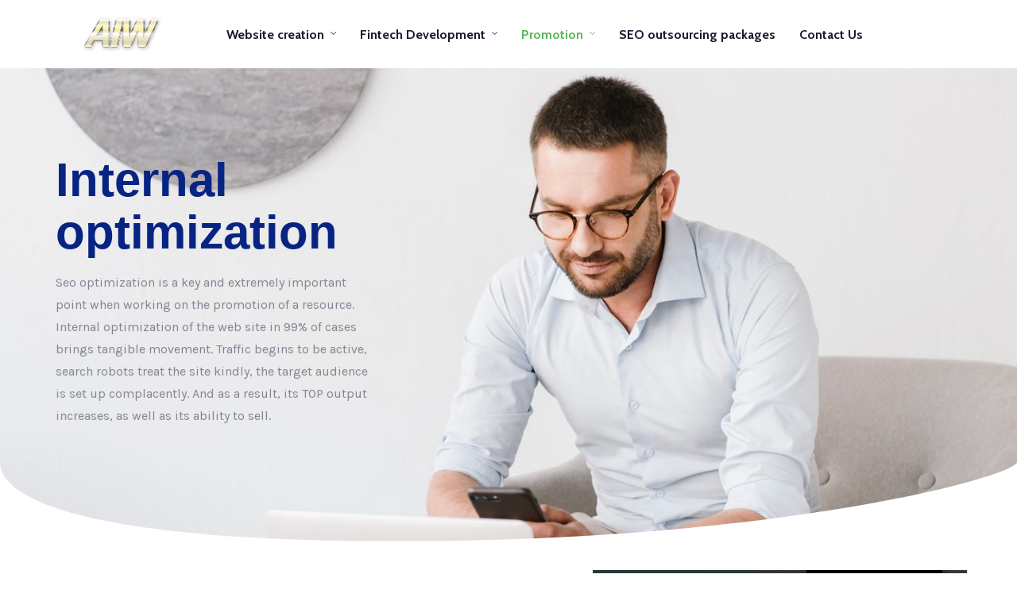

--- FILE ---
content_type: text/html; charset=UTF-8
request_url: https://allinweb.cyou/internal-optimization/
body_size: 23943
content:
<!DOCTYPE html>
<html dir="ltr" lang="en-US"
	prefix="og: https://ogp.me/ns#"   data-menu="leftalign">
<head>
<meta name='freelancehunt' content='b9e1c07e7cfa80e'>
<!-- Facebook Pixel Code -->
<script>
  !function(f,b,e,v,n,t,s)
  {if(f.fbq)return;n=f.fbq=function(){n.callMethod?
  n.callMethod.apply(n,arguments):n.queue.push(arguments)};
  if(!f._fbq)f._fbq=n;n.push=n;n.loaded=!0;n.version='2.0';
  n.queue=[];t=b.createElement(e);t.async=!0;
  t.src=v;s=b.getElementsByTagName(e)[0];
  s.parentNode.insertBefore(t,s)}(window, document,'script',
  'https://connect.facebook.net/en_US/fbevents.js');
  fbq('init', '221781613102074');
  fbq('track', 'PageView');
</script>
<noscript><img height="1" width="1" style="display:none"
  src="https://www.facebook.com/tr?id=221781613102074&ev=PageView&noscript=1"
/></noscript>
<!-- End Facebook Pixel Code -->
<link rel="profile" href="//gmpg.org/xfn/11" />
<!-- Global site tag (gtag.js) - Google Analytics -->
<script async src="https://www.googletagmanager.com/gtag/js?id=G-7EK796SSFM"></script>
<script>
  window.dataLayer = window.dataLayer || [];
  function gtag(){dataLayer.push(arguments);}
  gtag('js', new Date());

  gtag('config', 'G-7EK796SSFM');
</script>
	<!-- Google Tag Manager -->
<script>(function(w,d,s,l,i){w[l]=w[l]||[];w[l].push({'gtm.start':
new Date().getTime(),event:'gtm.js'});var f=d.getElementsByTagName(s)[0],
j=d.createElement(s),dl=l!='dataLayer'?'&l='+l:'';j.async=true;j.src=
'https://www.googletagmanager.com/gtm.js?id='+i+dl;f.parentNode.insertBefore(j,f);
})(window,document,'script','dataLayer','GTM-5VTG3R4');</script>
<!-- End Google Tag Manager -->
 

<title>Internal optimization - All in Web CY</title>

		<!-- All in One SEO 4.4.4 - aioseo.com -->
		<meta name="description" content="Internal optimization Seo optimization is a key and extremely important point when working on the promotion of a resource. Internal optimization of the web site in 99% of cases brings tangible movement. Traffic begins to be active, search robots treat the site kindly, the target audience is set up complacently. And as a result, its" />
		<meta name="robots" content="max-image-preview:large" />
		<meta name="google-site-verification" content="ZladbK1jWlfX5YjtZr3rrBnNHHih090vOc1L9vS3lyk" />
		<link rel="canonical" href="https://allinweb.cyou/internal-optimization/" />
		<meta name="generator" content="All in One SEO (AIOSEO) 4.4.4" />
		<meta property="og:locale" content="en_US" />
		<meta property="og:site_name" content="All in Web CY - We offer the development of software, sites, mobile applications on a turnkey basis. Development of a custom-made cryptocurrency, full support in the issuance of a token, legal and marketing support." />
		<meta property="og:type" content="article" />
		<meta property="og:title" content="Internal optimization - All in Web CY" />
		<meta property="og:description" content="Internal optimization Seo optimization is a key and extremely important point when working on the promotion of a resource. Internal optimization of the web site in 99% of cases brings tangible movement. Traffic begins to be active, search robots treat the site kindly, the target audience is set up complacently. And as a result, its" />
		<meta property="og:url" content="https://allinweb.cyou/internal-optimization/" />
		<meta property="article:published_time" content="2021-06-22T08:43:59+00:00" />
		<meta property="article:modified_time" content="2021-06-24T09:58:44+00:00" />
		<meta name="twitter:card" content="summary" />
		<meta name="twitter:title" content="Internal optimization - All in Web CY" />
		<meta name="twitter:description" content="Internal optimization Seo optimization is a key and extremely important point when working on the promotion of a resource. Internal optimization of the web site in 99% of cases brings tangible movement. Traffic begins to be active, search robots treat the site kindly, the target audience is set up complacently. And as a result, its" />
		<script type="application/ld+json" class="aioseo-schema">
			{"@context":"https:\/\/schema.org","@graph":[{"@type":"BreadcrumbList","@id":"https:\/\/allinweb.cyou\/internal-optimization\/#breadcrumblist","itemListElement":[{"@type":"ListItem","@id":"https:\/\/allinweb.cyou\/#listItem","position":1,"item":{"@type":"WebPage","@id":"https:\/\/allinweb.cyou\/","name":"Home","description":"AIW will help you achieve success! Creation of successful websites. Blockchain development. Marketing and promoting your business. We are dedicated to success! If you want with us - we are waiting for you! Get In Touch Your success is our goal! AIW is a full cycle digital agency. We have over 100 professionals in our","url":"https:\/\/allinweb.cyou\/"},"nextItem":"https:\/\/allinweb.cyou\/internal-optimization\/#listItem"},{"@type":"ListItem","@id":"https:\/\/allinweb.cyou\/internal-optimization\/#listItem","position":2,"item":{"@type":"WebPage","@id":"https:\/\/allinweb.cyou\/internal-optimization\/","name":"Internal optimization","description":"Internal optimization Seo optimization is a key and extremely important point when working on the promotion of a resource. Internal optimization of the web site in 99% of cases brings tangible movement. Traffic begins to be active, search robots treat the site kindly, the target audience is set up complacently. And as a result, its","url":"https:\/\/allinweb.cyou\/internal-optimization\/"},"previousItem":"https:\/\/allinweb.cyou\/#listItem"}]},{"@type":"Organization","@id":"https:\/\/allinweb.cyou\/#organization","name":"All in Web CY is a full cycle digital agency.","url":"https:\/\/allinweb.cyou\/","logo":{"@type":"ImageObject","url":"https:\/\/allinweb.cyou\/wp-content\/uploads\/2021\/05\/aiw_logo_255.png","@id":"https:\/\/allinweb.cyou\/#organizationLogo","width":255,"height":100},"image":{"@id":"https:\/\/allinweb.cyou\/#organizationLogo"}},{"@type":"WebPage","@id":"https:\/\/allinweb.cyou\/internal-optimization\/#webpage","url":"https:\/\/allinweb.cyou\/internal-optimization\/","name":"Internal optimization - All in Web CY","description":"Internal optimization Seo optimization is a key and extremely important point when working on the promotion of a resource. Internal optimization of the web site in 99% of cases brings tangible movement. Traffic begins to be active, search robots treat the site kindly, the target audience is set up complacently. And as a result, its","inLanguage":"en-US","isPartOf":{"@id":"https:\/\/allinweb.cyou\/#website"},"breadcrumb":{"@id":"https:\/\/allinweb.cyou\/internal-optimization\/#breadcrumblist"},"datePublished":"2021-06-22T08:43:59+00:00","dateModified":"2021-06-24T09:58:44+00:00"},{"@type":"WebSite","@id":"https:\/\/allinweb.cyou\/#website","url":"https:\/\/allinweb.cyou\/","name":"All in Web CY","description":"We offer the development of software, sites, mobile applications on a turnkey basis. Development of a custom-made cryptocurrency, full support in the issuance of a token, legal and marketing support.","inLanguage":"en-US","publisher":{"@id":"https:\/\/allinweb.cyou\/#organization"}}]}
		</script>
		<!-- All in One SEO -->

<meta http-equiv="Content-Type" content="text/html; charset=utf-8" /><meta name="viewport" content="width=device-width, initial-scale=1, maximum-scale=1" /><meta name="format-detection" content="telephone=no"><link rel="alternate" type="application/rss+xml" title="All in Web CY &raquo; Feed" href="https://allinweb.cyou/feed/" />
<link rel="alternate" type="application/rss+xml" title="All in Web CY &raquo; Comments Feed" href="https://allinweb.cyou/comments/feed/" />
<link rel="alternate" title="oEmbed (JSON)" type="application/json+oembed" href="https://allinweb.cyou/wp-json/oembed/1.0/embed?url=https%3A%2F%2Fallinweb.cyou%2Finternal-optimization%2F" />
<link rel="alternate" title="oEmbed (XML)" type="text/xml+oembed" href="https://allinweb.cyou/wp-json/oembed/1.0/embed?url=https%3A%2F%2Fallinweb.cyou%2Finternal-optimization%2F&#038;format=xml" />
		<!-- This site uses the Google Analytics by MonsterInsights plugin v8.18 - Using Analytics tracking - https://www.monsterinsights.com/ -->
		<!-- Note: MonsterInsights is not currently configured on this site. The site owner needs to authenticate with Google Analytics in the MonsterInsights settings panel. -->
					<!-- No tracking code set -->
				<!-- / Google Analytics by MonsterInsights -->
		<style id='wp-img-auto-sizes-contain-inline-css' type='text/css'>
img:is([sizes=auto i],[sizes^="auto," i]){contain-intrinsic-size:3000px 1500px}
/*# sourceURL=wp-img-auto-sizes-contain-inline-css */
</style>
<style id='wp-emoji-styles-inline-css' type='text/css'>

	img.wp-smiley, img.emoji {
		display: inline !important;
		border: none !important;
		box-shadow: none !important;
		height: 1em !important;
		width: 1em !important;
		margin: 0 0.07em !important;
		vertical-align: -0.1em !important;
		background: none !important;
		padding: 0 !important;
	}
/*# sourceURL=wp-emoji-styles-inline-css */
</style>
<style id='classic-theme-styles-inline-css' type='text/css'>
/*! This file is auto-generated */
.wp-block-button__link{color:#fff;background-color:#32373c;border-radius:9999px;box-shadow:none;text-decoration:none;padding:calc(.667em + 2px) calc(1.333em + 2px);font-size:1.125em}.wp-block-file__button{background:#32373c;color:#fff;text-decoration:none}
/*# sourceURL=/wp-includes/css/classic-themes.min.css */
</style>
<link rel='stylesheet' id='allow-webp-image-css' href='https://allinweb.cyou/wp-content/plugins/allow-webp-image/public/css/allow-webp-image-public.css?ver=1.0.1' type='text/css' media='all' />
<link rel='stylesheet' id='contact-form-7-css' href='https://allinweb.cyou/wp-content/plugins/contact-form-7/includes/css/styles.css?ver=6.0.4' type='text/css' media='all' />
<link rel='stylesheet' id='woocommerce-layout-css' href='https://allinweb.cyou/wp-content/plugins/woocommerce/assets/css/woocommerce-layout.css?ver=9.7.0' type='text/css' media='all' />
<link rel='stylesheet' id='woocommerce-smallscreen-css' href='https://allinweb.cyou/wp-content/plugins/woocommerce/assets/css/woocommerce-smallscreen.css?ver=9.7.0' type='text/css' media='only screen and (max-width: 768px)' />
<link rel='stylesheet' id='woocommerce-general-css' href='https://allinweb.cyou/wp-content/plugins/woocommerce/assets/css/woocommerce.css?ver=9.7.0' type='text/css' media='all' />
<style id='woocommerce-inline-inline-css' type='text/css'>
.woocommerce form .form-row .required { visibility: visible; }
/*# sourceURL=woocommerce-inline-inline-css */
</style>
<link rel='stylesheet' id='brands-styles-css' href='https://allinweb.cyou/wp-content/plugins/woocommerce/assets/css/brands.css?ver=9.7.0' type='text/css' media='all' />
<link rel='stylesheet' id='dashicons-css' href='https://allinweb.cyou/wp-includes/css/dashicons.min.css?ver=6.9' type='text/css' media='all' />
<link rel='stylesheet' id='avante-reset-css-css' href='https://allinweb.cyou/wp-content/themes/ainwcy/css/core/reset.css?ver=6.9' type='text/css' media='all' />
<link rel='stylesheet' id='avante-wordpress-css-css' href='https://allinweb.cyou/wp-content/themes/ainwcy/css/core/wordpress.css?ver=6.9' type='text/css' media='all' />
<link rel='stylesheet' id='avante-screen-css' href='https://allinweb.cyou/wp-content/themes/ainwcy/css/core/screen.css?ver=6.9' type='text/css' media='all' />
<style id='avante-screen-inline-css' type='text/css'>

                	@font-face {
	                	font-family: "GlacialIndifference-Regular";
	                	src: url(https://allinweb.cyou/wp-content/themes/ainwcy/fonts/GlacialIndifference-Regular.woff) format("woff");
	                	font-weight: 400;
						font-style: normal;
	                }
                
                	@font-face {
	                	font-family: "GlacialIndifference-Bold";
	                	src: url(https://allinweb.cyou/wp-content/themes/ainwcy/fonts/GlacialIndifference-Bold.woff) format("woff");
	                	font-weight: 700;
						font-style: normal;
	                }
                
/*# sourceURL=avante-screen-inline-css */
</style>
<link rel='stylesheet' id='modulobox-css' href='https://allinweb.cyou/wp-content/themes/ainwcy/css/modulobox.css?ver=6.9' type='text/css' media='all' />
<link rel='stylesheet' id='avante-left-align-menu-css' href='https://allinweb.cyou/wp-content/themes/ainwcy/css/menus/left-align-menu.css?ver=6.9' type='text/css' media='all' />
<link rel='stylesheet' id='themify-icons-css' href='https://allinweb.cyou/wp-content/themes/ainwcy/css/themify-icons.css?ver=6.9' type='text/css' media='all' />
<link rel='stylesheet' id='tooltipster-css' href='https://allinweb.cyou/wp-content/themes/ainwcy/css/tooltipster.css?ver=6.9' type='text/css' media='all' />
<link rel='stylesheet' id='loftloader-lite-animation-css' href='https://allinweb.cyou/wp-content/plugins/loftloader/assets/css/loftloader.min.css?ver=2024112801' type='text/css' media='all' />
<link rel='stylesheet' id='elementor-icons-css' href='https://allinweb.cyou/wp-content/plugins/elementor/assets/lib/eicons/css/elementor-icons.min.css?ver=5.35.0' type='text/css' media='all' />
<link rel='stylesheet' id='elementor-frontend-css' href='https://allinweb.cyou/wp-content/plugins/elementor/assets/css/frontend.min.css?ver=3.27.6' type='text/css' media='all' />
<link rel='stylesheet' id='elementor-post-7426-css' href='https://allinweb.cyou/wp-content/uploads/elementor/css/post-7426.css?ver=1740661858' type='text/css' media='all' />
<link rel='stylesheet' id='swiper-css' href='https://allinweb.cyou/wp-content/plugins/elementor/assets/lib/swiper/v8/css/swiper.min.css?ver=8.4.5' type='text/css' media='all' />
<link rel='stylesheet' id='justifiedGallery-css' href='https://allinweb.cyou/wp-content/plugins/avante-elementor/assets/css/justifiedGallery.css?ver=6.9' type='text/css' media='all' />
<link rel='stylesheet' id='flickity-css' href='https://allinweb.cyou/wp-content/plugins/avante-elementor/assets/css/flickity.css?ver=6.9' type='text/css' media='all' />
<link rel='stylesheet' id='avante-elementor-css' href='https://allinweb.cyou/wp-content/plugins/avante-elementor/assets/css/avante-elementor.css?ver=6.9' type='text/css' media='all' />
<link rel='stylesheet' id='avante-elementor-responsive-css' href='https://allinweb.cyou/wp-content/plugins/avante-elementor/assets/css/avante-elementor-responsive.css?ver=6.9' type='text/css' media='all' />
<link rel='stylesheet' id='widget-heading-css' href='https://allinweb.cyou/wp-content/plugins/elementor/assets/css/widget-heading.min.css?ver=3.27.6' type='text/css' media='all' />
<link rel='stylesheet' id='widget-text-editor-css' href='https://allinweb.cyou/wp-content/plugins/elementor/assets/css/widget-text-editor.min.css?ver=3.27.6' type='text/css' media='all' />
<link rel='stylesheet' id='widget-image-css' href='https://allinweb.cyou/wp-content/plugins/elementor/assets/css/widget-image.min.css?ver=3.27.6' type='text/css' media='all' />
<link rel='stylesheet' id='e-shapes-css' href='https://allinweb.cyou/wp-content/plugins/elementor/assets/css/conditionals/shapes.min.css?ver=3.27.6' type='text/css' media='all' />
<link rel='stylesheet' id='widget-spacer-css' href='https://allinweb.cyou/wp-content/plugins/elementor/assets/css/widget-spacer.min.css?ver=3.27.6' type='text/css' media='all' />
<link rel='stylesheet' id='widget-accordion-css' href='https://allinweb.cyou/wp-content/plugins/elementor/assets/css/widget-accordion.min.css?ver=3.27.6' type='text/css' media='all' />
<link rel='stylesheet' id='elementor-post-7592-css' href='https://allinweb.cyou/wp-content/uploads/elementor/css/post-7592.css?ver=1740661905' type='text/css' media='all' />
<link rel='stylesheet' id='rpt-css' href='https://allinweb.cyou/wp-content/plugins/dk-pricr-responsive-pricing-table/inc/css/rpt_style.min.css?ver=5.1.7' type='text/css' media='all' />
<link rel='stylesheet' id='avante-script-responsive-css-css' href='https://allinweb.cyou/wp-content/themes/ainwcy/css/core/responsive.css?ver=6.9' type='text/css' media='all' />
<link rel='stylesheet' id='kirki-styles-global-css' href='https://allinweb.cyou/wp-content/themes/ainwcy/modules/kirki/assets/css/kirki-styles.css?ver=3.0.21' type='text/css' media='all' />
<style id='kirki-styles-global-inline-css' type='text/css'>
#right-click-content{background:rgba(0, 0, 0, 0.5);color:#ffffff;}body, input[type=text], input[type=password], input[type=email], input[type=url], input[type=date], input[type=tel], input.wpcf7-text, .woocommerce table.cart td.actions .coupon .input-text, .woocommerce-page table.cart td.actions .coupon .input-text, .woocommerce #content table.cart td.actions .coupon .input-text, .woocommerce-page #content table.cart td.actions .coupon .input-text, select, textarea, .ui-widget input, .ui-widget select, .ui-widget textarea, .ui-widget button, .ui-widget label, .ui-widget-header, .zm_alr_ul_container{font-family:Roboto;font-size:16px;font-weight:400;line-height:1.8;text-transform:none;}h1, h2, h3, h4, h5, h6, h7, .post_quote_title, strong[itemprop="author"], #page-content-wrapper .posts.blog li a, .page-content-wrapper .posts.blog li a, #filter_selected, blockquote, .sidebar-widget li.widget_products, #footer ul.sidebar-widget li ul.posts.blog li a, .woocommerce-page table.cart th, table.shop_table thead tr th, .testimonial_slider_content, .pagination, .pagination-detail{font-family:Cabin;font-weight:700;line-height:1.7;text-transform:none;}h1{font-size:32px;}h2{font-size:28px;}h3{font-size:24px;}h4{font-size:22px;}h5{font-size:20px;}h6{font-size:18px;}body, #wrapper, #page-content-wrapper.fixed, #gallery_lightbox h2, .slider_wrapper .gallery_image_caption h2, #body_loading_screen, h3#reply-title span, .overlay_gallery_wrapper, .pagination a, .pagination span, #captcha-wrap .text-box input, .flex-direction-nav a, .blog_promo_title h6, #supersized li, #horizontal_gallery_wrapper .image_caption, body.password-protected #page-content-wrapper .inner .inner-wrapper .sidebar-content, body .ui-dialog[aria-describedby="ajax-login-register-login-dialog"], body .ui-dialog[aria-describedby="ajax-login-register-dialog"], #single-course-meta{background-color:#ffffff;}body, .pagination a, #gallery_lightbox h2, .slider_wrapper .gallery_image_caption h2, .post_info a, #page-content-wrapper.split #copyright, .page-content-wrapper.split #copyright, .ui-state-default a, .ui-state-default a:link, .ui-state-default a:visited, .woocommerce-MyAccount-navigation ul a, .woocommerce #page-content-wrapper div.product p.price, .woocommerce-page #page-content-wrapper div.product p.price{color:#7E8090;}::selection, .verline{background-color:#7E8090;}::-webkit-input-placeholder{color:#7E8090;}::-moz-placeholder{color:#7E8090;}:-ms-input-placeholder{color:#7E8090;}a, .gallery_proof_filter ul li a, #page-content-wrapper .sidebar .content .sidebar-widget li.widget_rss ul li cite, #footer-wrapper ul.sidebar-widget li.widget_rss ul li cite{color:#181B31;}.flex-control-paging li a.flex-active, .post-attribute a:before, #menu-wrapper .nav ul li a:before, #menu-wrapper div .nav li > a:before, .post-attribute a:before{background-color:#181B31;}.flex-control-paging li a.flex-active, .image_boxed_wrapper:hover, .gallery_proof_filter ul li a.active, .gallery_proof_filter ul li a:hover{border-color:#181B31;}a:hover, a:active, .post_info_comment a i, #commentform .required, #page-content-wrapper .sidebar .content .sidebar-widget li.widget_rss ul li .rss-date, #footer-wrapper ul.sidebar-widget li.widget_rss ul li .rss-date{color:#57B957;}input[type=button]:hover, input[type=submit]:hover, a.button:hover, .button:hover, .button.submit, a.button.white:hover, .button.white:hover, a.button.white:active, .button.white:active, #menu-wrapper .nav ul li a:hover:before, #menu-wrapper div .nav li > a:hover:before, .post-attribute a:hover:before{background-color:#57B957;}input[type=button]:hover, input[type=submit]:hover, a.button:hover, .button:hover, .button.submit, a.button.white:hover, .button.white:hover, a.button.white:active, .button.white:active, .sidebar-widget li.widget_recent_comments ul li.recentcomments a:hover{border-color:#57B957;}h1, h2, h3, h4, h5, h6, h7, pre, code, tt, blockquote, .post-header h5 a, .post-header h3 a, .post-header.grid h6 a, .post-header.fullwidth h4 a, .post-header h5 a, blockquote, .site_loading_logo_item i, .ppb_subtitle, .woocommerce .woocommerce-ordering select, .woocommerce #page-content-wrapper a.button, .woocommerce.columns-4 ul.products li.product a.add_to_cart_button, .woocommerce.columns-4 ul.products li.product a.add_to_cart_button:hover, .ui-accordion .ui-accordion-header a, .tabs .ui-state-active a, .post-header h5 a, .post-header h6 a, .flex-direction-nav a:before, .social_share_button_wrapper .social_post_view .view_number, .social_share_button_wrapper .social_post_share_count .share_number, .portfolio_post_previous a, .portfolio_post_next a, #filter_selected, #autocomplete li strong, .themelink, body .ui-dialog[aria-describedby="ajax-login-register-login-dialog"] .ui-dialog-titlebar .ui-dialog-title, body .ui-dialog[aria-describedby="ajax-login-register-dialog"] .ui-dialog-titlebar .ui-dialog-title{color:#181B31;}body.page.page-template-gallery-archive-split-screen-php #fp-nav li .active span, body.tax-gallerycat #fp-nav li .active span, body.page.page-template-portfolio-fullscreen-split-screen-php #fp-nav li .active span, body.page.tax-portfolioset #fp-nav li .active span, body.page.page-template-gallery-archive-split-screen-php #fp-nav ul li a span, body.tax-gallerycat #fp-nav ul li a span, body.page.page-template-portfolio-fullscreen-split-screen-php #fp-nav ul li a span, body.page.tax-portfolioset #fp-nav ul li a span{background-color:#181B31;}hr, .post.type-post, .comment .right, .widget_tag_cloud div a, .meta-tags a, .tag_cloud a, #footer, #post_more_wrapper, #page-content-wrapper .inner .sidebar-content, #page-content-wrapper .inner .sidebar-content.left-sidebar, .ajax_close, .ajax_next, .ajax_prev, .portfolio_next, .portfolio_prev, .portfolio_next_prev_wrapper.video .portfolio_prev, .portfolio_next_prev_wrapper.video .portfolio_next, .separated, .blog_next_prev_wrapper, #post_more_wrapper h5, #ajax_portfolio_wrapper.hidding, #ajax_portfolio_wrapper.visible, .tabs.vertical .ui-tabs-panel, .ui-tabs.vertical.right .ui-tabs-nav li, .woocommerce div.product .woocommerce-tabs ul.tabs li, .woocommerce #content div.product .woocommerce-tabs ul.tabs li, .woocommerce-page div.product .woocommerce-tabs ul.tabs li, .woocommerce-page #content div.product .woocommerce-tabs ul.tabs li, .woocommerce div.product .woocommerce-tabs .panel, .woocommerce-page div.product .woocommerce-tabs .panel, .woocommerce #content div.product .woocommerce-tabs .panel, .woocommerce-page #content div.product .woocommerce-tabs .panel, .woocommerce table.shop_table, .woocommerce-page table.shop_table, .woocommerce .cart-collaterals .cart_totals, .woocommerce-page .cart-collaterals .cart_totals, .woocommerce .cart-collaterals .shipping_calculator, .woocommerce-page .cart-collaterals .shipping_calculator, .woocommerce .cart-collaterals .cart_totals tr td, .woocommerce .cart-collaterals .cart_totals tr th, .woocommerce-page .cart-collaterals .cart_totals tr td, .woocommerce-page .cart-collaterals .cart_totals tr th, table tr th, table tr td, .woocommerce #payment, .woocommerce-page #payment, .woocommerce #payment ul.payment_methods li, .woocommerce-page #payment ul.payment_methods li, .woocommerce #payment div.form-row, .woocommerce-page #payment div.form-row, .ui-tabs li:first-child, .ui-tabs .ui-tabs-nav li, .ui-tabs.vertical .ui-tabs-nav li, .ui-tabs.vertical.right .ui-tabs-nav li.ui-state-active, .ui-tabs.vertical .ui-tabs-nav li:last-child, #page-content-wrapper .inner .sidebar-wrapper ul.sidebar-widget li.widget_nav_menu ul.menu li.current-menu-item a, .page-content-wrapper .inner .sidebar-wrapper ul.sidebar-widget li.widget_nav_menu ul.menu li.current-menu-item a, .ui-accordion .ui-accordion-header, .ui-accordion .ui-accordion-content, #page-content-wrapper .sidebar .content .sidebar-widget li h2.widgettitle:before, h2.widgettitle:before, #autocomplete, .ppb_blog_minimal .one-third_bg, .tabs .ui-tabs-panel, .ui-tabs .ui-tabs-nav li, .ui-tabs li:first-child, .ui-tabs.vertical .ui-tabs-nav li:last-child, .woocommerce .woocommerce-ordering select, .woocommerce div.product .woocommerce-tabs ul.tabs li.active, .woocommerce-page div.product .woocommerce-tabs ul.tabs li.active, .woocommerce #content div.product .woocommerce-tabs ul.tabs li.active, .woocommerce-page #content div.product .woocommerce-tabs ul.tabs li.active, .woocommerce-page table.cart th, table.shop_table thead tr th, hr.title_break, .overlay_gallery_border, #page-content-wrapper.split #copyright, .page-content-wrapper.split #copyright, .post.type-post, .events.type-events, h5.event_title, .post-header h5.event_title, .client_archive_wrapper, #page-content-wrapper .sidebar .content .sidebar-widget li.widget, .page-content-wrapper .sidebar .content .sidebar-widget li.widget, hr.title_break.bold, blockquote, .social_share_button_wrapper, .social_share_button_wrapper, body:not(.single) .post-wrapper, .theme-border, #about-the-author, .related.products, .woocommerce div.product div.summary .product_meta, #single-course-meta ul.single-course-meta-data li.single-course-meta-data-separator, body .course-curriculum ul.curriculum-sections .section-header, .course-reviews-list li, .course-reviews-list-shortcode li, .wp-block-table, .wp-block-table td, .wp-block-table th, .wp-block-table.is-style-stripes td, .wp-block-table.is-style-stripes th, table, .widget_categories ul > li, .widget_pages ul > li, .widget_archive ul > li, #page-content-wrapper .sidebar .content .sidebar-widget li h2.widgettitle:before, h2.widgettitle:before, #page-content-wrapper .sidebar .content .sidebar-widget li h2.widgettitle:after, h2.widgettitle:after{border-color:#D8D8D8;}input[type=text], input[type=password], input[type=email], input[type=url], input[type=tel], input[type=date], textarea{-webkit-border-radius:5px;-moz-border-radius:5px;border-radius:5px;}input[type=submit], input[type=button], a.button, .button, .woocommerce .page_slider a.button, a.button.fullwidth, .woocommerce-page div.product form.cart .button, .woocommerce #respond input#submit.alt, .woocommerce a.button.alt, .woocommerce button.button.alt, .woocommerce input.button.alt, body .ui-dialog[aria-describedby="ajax-login-register-login-dialog"] .form-wrapper input[type="submit"], body .ui-dialog[aria-describedby="ajax-login-register-dialog"] .form-wrapper input[type="submit"], .select2-container--default .select2-selection--single{font-family:Roboto;font-size:16px;font-weight:400;line-height:1.7;text-transform:none;}input[type=text], input[type=password], input[type=email], input[type=url], input[type=tel], input[type=date], textarea, .widget_search form{background-color:#ffffff;}input[type=text], input[type=password], input[type=email], input[type=url], input[type=tel], input[type=date], textarea.widget_search input.search-field{color:#181B31;}input[type=text], input[type=password], input[type=email], input[type=url], input[type=tel], input[type=date], textarea, .select2-container--default .select2-selection--single, .select2-dropdown, .widget_search form{border-color:#D8D8D8;}input[type=text]:focus, input[type=password]:focus, input[type=email]:focus, input[type=url]:focus, input[type=date]:focus, textarea:focus, .widget_search form.focus{border-color:#181B31;}.input-effect ~ .focus-border{background-color:#181B31;}input[type=submit], input[type=button], a.button, .button, .woocommerce .page_slider a.button, a.button.fullwidth, .woocommerce-page div.product form.cart .button, .woocommerce #respond input#submit.alt, .woocommerce a.button.alt, .woocommerce button.button.alt, .woocommerce input.button.alt, body .ui-dialog[aria-describedby="ajax-login-register-login-dialog"] .form-wrapper input[type="submit"], body .ui-dialog[aria-describedby="ajax-login-register-dialog"] .form-wrapper input[type="submit"], body.learnpress-page #page-content-wrapper .order-recover .lp-button, .learnpress-page #learn-press-profile-basic-information button, body #page-content-wrapper p#lp-avatar-actions button, .learnpress-page #profile-content-settings form button[type=submit], button, .woocommerce #respond input#submit{font-family:Cabin;font-size:14px;font-weight:700;letter-spacing:0px;line-height:1.8;text-transform:none;}input[type=submit], input[type=button], a.button, .button, .woocommerce .page_slider a.button, a.button.fullwidth, .woocommerce-page div.product form.cart .button, .woocommerce #respond input#submit.alt, .woocommerce a.button.alt, .woocommerce button.button.alt, .woocommerce input.button.alt, body .ui-dialog[aria-describedby="ajax-login-register-login-dialog"] .form-wrapper input[type="submit"], body .ui-dialog[aria-describedby="ajax-login-register-dialog"] .form-wrapper input[type="submit"], a#go-to-top, .pagination span, .widget_tag_cloud div a, .pagination a, .pagination span, body.learnpress-page #page-content-wrapper .order-recover .lp-button, .learnpress-page #learn-press-profile-basic-information button, body #page-content-wrapper p#lp-avatar-actions button, .learnpress-page #profile-content-settings form button[type=submit], .learnpress-page #page-content-wrapper .lp-button, button, .woocommerce #respond input#submit{-webkit-border-radius:5px;-moz-border-radius:5px;border-radius:5px;}input[type=submit], input[type=button], a.button, .button, .pagination span, .pagination a:hover, .woocommerce .footer-main-container .button, .woocommerce .footer-main-container .button:hover, .woocommerce-page div.product form.cart .button, .woocommerce #respond input#submit.alt, .woocommerce a.button.alt, .woocommerce button.button.alt, .woocommerce input.button.alt, .post-type-icon, .filter li a:hover, .filter li a.active, #portfolio_wall_filters li a.active, #portfolio_wall_filters li a:hover, .comment_box, .one-half.gallery2 .portfolio_type_wrapper, .one-third.gallery3 .portfolio_type_wrapper, .one_fourth.gallery4 .portfolio_type_wrapper, .one_fifth.gallery5 .portfolio_type_wrapper, .portfolio_type_wrapper, .widget_tag_cloud div a:hover, .ui-accordion .ui-accordion-header .ui-icon, .mobile-menu-wrapper #mobile-menu-close.button, .mobile-menu-wrapper #btn-close-mobile-menu, body .ui-dialog[aria-describedby="ajax-login-register-login-dialog"] .form-wrapper input[type="submit"], body .ui-dialog[aria-describedby="ajax-login-register-dialog"] .form-wrapper input[type="submit"], .learnpress-page #page-content-wrapper .lp-button, .learnpress-page #learn-press-profile-basic-information button, .learnpress-page #profile-content-settings form button[type=submit], button, .widget_search input#searchsubmit:hover, #wp-calendar caption, #wp-calendar thead th, #page-content-wrapper .sidebar .content .sidebar-widget li.widget_categories .cat-count, .widget_categories .cat-count, #page-content-wrapper .sidebar .content .sidebar-widget li.widget_archive .archive-count, .widget_archive .archive-count, .woocommerce #respond input#submit{background-color:#57B957;}.pagination span, .pagination a:hover, .button.ghost, .button.ghost:hover, .button.ghost:active, blockquote:after, .woocommerce-MyAccount-navigation ul li.is-active, body .ui-dialog[aria-describedby="ajax-login-register-login-dialog"] .form-wrapper input[type="submit"], body .ui-dialog[aria-describedby="ajax-login-register-dialog"] .form-wrapper input[type="submit"], .learnpress-page #page-content-wrapper .lp-button, .learnpress-page #learn-press-profile-basic-information button, .learnpress-page #profile-content-settings form button[type=submit], .widget_search input#searchsubmit:hover{border-color:#57B957;}.comment_box:before, .comment_box:after{border-top-color:#57B957;}.button.ghost, .button.ghost:hover, .button.ghost:active, .infinite_load_more, blockquote:before, .woocommerce-MyAccount-navigation ul li.is-active a, body .ui-dialog[aria-describedby="ajax-login-register-login-dialog"] .form-wrapper input[type="submit"], body .ui-dialog[aria-describedby="ajax-login-register-dialog"] .form-wrapper input[type="submit"], #page-content-wrapper .inner .sidebar-wrapper .sidebar-widget li.widget_recent_comments ul li.recentcomments a:not(.url){color:#57B957;}input[type=submit], input[type=button], a.button, .button, .pagination a:hover, .woocommerce .footer-main-container .button , .woocommerce .footer-main-container .button:hover, .woocommerce-page div.product form.cart .button, .woocommerce #respond input#submit.alt, .woocommerce a.button.alt, .woocommerce button.button.alt, .woocommerce input.button.alt, .post-type-icon, .filter li a:hover, .filter li a.active, #portfolio_wall_filters li a.active, #portfolio_wall_filters li a:hover, .comment_box, .one-half.gallery2 .portfolio_type_wrapper, .one-third.gallery3 .portfolio_type_wrapper, .one_fourth.gallery4 .portfolio_type_wrapper, .one_fifth.gallery5 .portfolio_type_wrapper, .portfolio_type_wrapper, .widget_tag_cloud div a:hover, .ui-accordion .ui-accordion-header .ui-icon, .mobile-menu-wrapper #mobile-menu-close.button, #go-to-top, body .ui-dialog[aria-describedby="ajax-login-register-login-dialog"] .form-wrapper input[type="submit"], body .ui-dialog[aria-describedby="ajax-login-register-dialog"] .form-wrapper input[type="submit"],.pagination span.current, .mobile-menu-wrapper #btn-close-mobile-menu, body.learnpress-page #page-content-wrapper .lp-button, .learnpress-page #learn-press-profile-basic-information button, .learnpress-page #profile-content-settings form button[type=submit], button, .widget_search input#searchsubmit:hover, #wp-calendar caption, #wp-calendar thead th, #page-content-wrapper .sidebar .content .sidebar-widget li.widget_categories .cat-count, .widget_categories .cat-count, #page-content-wrapper .sidebar .content .sidebar-widget li.widget_archive .archive-count, .widget_archive .archive-count, .woocommerce #respond input#submit{color:#ffffff;}input[type=submit], input[type=button], a.button, .button, .pagination a:hover, .woocommerce .footer-main-container .button , .woocommerce .footer-main-container .button:hover, .woocommerce-page div.product form.cart .button, .woocommerce #respond input#submit.alt, .woocommerce a.button.alt, .woocommerce button.button.alt, .woocommerce input.button.alt, .infinite_load_more, .widget_tag_cloud div a:hover, .mobile-menu-wrapper #btn-close-mobile-menu, .mobile-menu-wrapper #mobile-menu-close.button, body .ui-dialog[aria-describedby="ajax-login-register-login-dialog"] .form-wrapper input[type="submit"], body .ui-dialog[aria-describedby="ajax-login-register-dialog"] .form-wrapper input[type="submit"], .learnpress-page #learn-press-profile-basic-information button, .learnpress-page #profile-content-settings form button[type=submit], button, .woocommerce #respond input#submit{border-color:#57B957;}#wp-calendar tbody td#today{border-bottom-color:#57B957;}input[type=button]:hover, input[type=submit]:hover, a.button:hover, .button:hover, .button.submit, a.button.white:hover, .button.white:hover, a.button.white:active, .button.white:active, .black_bg input[type=submit], .learnpress-page #page-content-wrapper .lp-button:hover, .learnpress-page #learn-press-profile-basic-information button:hover, .learnpress-page #profile-content-settings form button[type=submit]:hover, .woocommerce #respond input#submit:hover{background-color:#ffffff;}input[type=button]:hover, input[type=submit]:hover, a.button:hover, .button:hover, .button.submit, a.button.white:hover, .button.white:hover, a.button.white:active, .button.white:active, .black_bg input[type=submit], body.learnpress-page #page-content-wrapper .lp-button:hover, .learnpress-page #learn-press-profile-basic-information button:hover, .learnpress-page #profile-content-settings form button[type=submit]:hover, button:hover, .woocommerce #respond input#submit:hover{color:#57B957;}input[type=button]:hover, input[type=submit]:hover, a.button:hover, .button:hover, .button.submit, a.button.white:hover, .button.white:hover, a.button.white:active, .button.white:active, .black_bg input[type=submit], .learnpress-page #learn-press-profile-basic-information button:hover, .learnpress-page #profile-content-settings form button[type=submit]:hover, button:hover, .woocommerce #respond input#submit:hover{border-color:#57B957;}.frame_top, .frame_bottom, .frame_left, .frame_right{background:#000000;}#menu-wrapper .nav ul li a, #menu-wrapper div .nav li > a, .menu-client-wrapper{font-family:Cabin;font-size:16px;font-weight:700;line-height:1.7;text-transform:none;}#menu-wrapper .nav ul li, #menu-wrapper div .nav li, html[data-menu=center-menu-logo] #logo-right-wrapper{padding-top:28px;padding-bottom:28px;}.top-menu-bar, html{background-color:#ffffff;}#menu-wrapper .nav ul li a, #menu-wrapper div .nav li > a, #mobile-nav-icon, #logo-wrapper .social-profile-wrapper ul li a, .menu-cart-wrapper a{color:#181B31;}#mobile-nav-icon{border-color:#181B31;}#menu-wrapper .nav ul li a.hover, #menu-wrapper .nav ul li a:hover, #menu-wrapper div .nav li a.hover, #menu-wrapper div .nav li a:hover, .menu-cart-wrapper a:hover, #page_share:hover, #logo-wrapper .social-profile-wrapper ul li a:hover{color:#57B957;}#menu-wrapper .nav ul li a:before, #menu-wrapper div .nav li > a:before{background-color:#57B957;}#menu-wrapper div .nav > li.current-menu-item > a, #menu-wrapper div .nav > li.current-menu-parent > a, #menu-wrapper div .nav > li.current-menu-ancestor > a, #menu-wrapper div .nav li ul:not(.sub-menu) li.current-menu-item a, #menu-wrapper div .nav li.current-menu-parent ul li.current-menu-item a, #logo-wrapper .social-profile-wrapper ul li a:active{color:#57B957;}.top-menu-bar, #nav-wrapper{border-color:#ffffff;}.menu-cart-wrapper .cart-counter{background-color:#57B957;color:#ffffff;}#menu-wrapper .nav ul li ul li a, #menu-wrapper div .nav li ul li a, #menu-wrapper div .nav li.current-menu-parent ul li a{font-family:Cabin;font-size:15px;font-weight:700;text-transform:none;}#menu-wrapper .nav ul li ul li a, #menu-wrapper div .nav li ul li a, #menu-wrapper div .nav li.current-menu-parent ul li a, #menu-wrapper div .nav li.current-menu-parent ul li.current-menu-item a, #menu-wrapper .nav ul li.megamenu ul li ul li a, #menu-wrapper div .nav li.megamenu ul li ul li a{color:#181B31;}#menu-wrapper .nav ul li ul li a:hover, #menu-wrapper div .nav li ul li a:hover, #menu-wrapper div .nav li.current-menu-parent ul li a:hover, #menu-wrapper .nav ul li.megamenu ul li ul li a:hover, #menu-wrapper div .nav li.megamenu ul li ul li a:hover, #menu-wrapper .nav ul li.megamenu ul li ul li a:active, #menu-wrapper div .nav li.megamenu ul li ul li a:active, #menu-wrapper div .nav li.current-menu-parent ul li.current-menu-item a:hover{color:#57B957;}#menu-wrapper .nav ul li ul li a:before, #menu-wrapper div .nav li ul li > a:before, #wrapper.transparent .top-menu-bar:not(.scroll) #menu-wrapper div .nav ul li ul li a:before{background-color:#57B957;}#menu-wrapper .nav ul li ul, #menu-wrapper div .nav li ul{background:#ffffff;border-color:#ffffff;}#menu-wrapper div .nav li.megamenu ul li > a, #menu-wrapper div .nav li.megamenu ul li > a:hover, #menu-wrapper div .nav li.megamenu ul li > a:active, #menu-wrapper div .nav li.megamenu ul li.current-menu-item > a{color:#181B31;}#menu-wrapper div .nav li.megamenu ul li{border-color:#D8D8D8;}.above-top-menu-bar{background:#ffffff;}#top-menu li a, .top-contact-info, .top-contact-info i, .top-contact-info a, .top-contact-info a:hover, .top-contact-info a:active{color:#181B31;}.mobile-main-nav li a, #side-sub-menu li a{font-family:Cabin;font-size:18px;font-weight:700;line-height:2;text-transform:none;}#side-sub-menu li a{font-family:Cabin;font-size:18px;font-weight:700;line-height:2;text-transform:none;}.mobile-menu-wrapper{background-color:#ffffff;}.mobile-main-nav li a, #side-sub-menu li a, .mobile-menu-wrapper .sidebar-wrapper a, .mobile-menu-wrapper .sidebar-wrapper, #btn-close-mobile-menu i, .mobile-menu-wrapper .social-profile-wrapper ul li a, .fullmenu_content #copyright, .mobile-menu-wrapper .sidebar-wrapper h2.widgettitle{color:#181B31;}.mobile-main-nav li a:hover, .mobile-main-nav li a:active, #side-sub-menu li a:hover, #side-sub-menu li a:active, .mobile-menu-wrapper .social-profile-wrapper ul li a:hover{color:#57B957;}#page-header.hasbg{height:600px;}#page-header{background-color:#f9f9f9;padding-top:60px;padding-bottom:60px;margin-bottom:45px;}#page-header .page-title-wrapper .page-title-inner{text-align:center;}#page-header h1{font-family:Cabin;font-size:45px;font-weight:700;line-height:1.2;text-transform:none;color:#181b31;}.page-tagline, .post-detail.single-post{font-family:Roboto;font-size:14px;font-weight:500;text-transform:none;color:#7e8090;}#page-content-wrapper .sidebar .content .sidebar-widget li h2.widgettitle, h2.widgettitle, h5.widgettitle{font-family:Cabin;font-size:13px;font-weight:700;letter-spacing:2px;text-transform:uppercase;color:#181B31;border-color:#181B31;}#page-content-wrapper .inner .sidebar-wrapper .sidebar .content, .page-content-wrapper .inner .sidebar-wrapper .sidebar .content{color:#7E8090;}#page-content-wrapper .inner .sidebar-wrapper a:not(.button), .page-content-wrapper .inner .sidebar-wrapper a:not(.button){color:#181B31;}.widget_nav_menu ul > li.menu-item-has-children > a:after{border-color:#181B31;}#page-content-wrapper .inner .sidebar-wrapper a:hover:not(.button), #page-content-wrapper .inner .sidebar-wrapper a:active:not(.button), .page-content-wrapper .inner .sidebar-wrapper a:hover:not(.button), .page-content-wrapper .inner .sidebar-wrapper a:active:not(.button){color:#57B957;}#footer{font-size:15px;}.footer-main-container-wrapper{font-size:13px;}.footer-main-container, #footer{background-color:#ffffff;}#footer, #copyright, #footer-menu li a, #footer-menu li a:hover, #footer-menu li a:active, #footer input[type=text], #footer input[type=password], #footer input[type=email], #footer input[type=url], #footer input[type=tel], #footer input[type=date], #footer textarea, #footer blockquote{color:#7E8090;}#copyright a, #copyright a:active, #footer a, #footer a:active#footer_photostream a{color:#181B31;}#footer .sidebar-widget li h2.widgettitle{border-color:#181B31;color:#181B31;}#copyright a:hover, #footer a:hover, .social-profile-wrapper ul li a:hover, #footer a:hover, #footer_photostream a:hover{color:#57B957;}#footer table tr td, #footer .widget_tag_cloud div a{border-color:#D8D8D8;}#footer table tbody tr:nth-child(even){background:#D8D8D8;}.footer-main-container{background-color:#ffffff;}.footer-main-container, #copyright{color:#181B31;}.footer-main-container a, #copyright a, #footer-menu li a{color:#181B31;}.footer-main-container a:hover, #copyright a:hover, #footer-menu li a:hover{color:#57B957;}.footer-main-container-wrapper, .footer-main-container{border-color:#D8D8D8;}.footer-main-container-wrapper .social-profile-wrapper ul li a{color:#181B31;}a#go-to-top{background:rgba(0,0,0,0.1);color:#ffffff;}#page-content-wrapper.blog-wrapper, .post-excerpt.post-tag a:after, .post-excerpt.post-tag a:before, .post-navigation .navigation-post-content{background-color:#ffffff;}.post-info-cat, .post-info-cat a{color:#57B957;border-color:#57B957;}.post-featured-image-hover .post-type-icon{background:#181B31;}.blog_post-content-wrapper.layout_grid .post-content-wrapper, .blog_post-content-wrapper.layout_masonry .post-content-wrapper, .blog_post-content-wrapper.layout_metro .post-content-wrapper, .blog_post-content-wrapper.layout_classic .post-content-wrapper{background:#ffffff;}.post-header h5, h6.subtitle, .post-caption h1, #page-content-wrapper .posts.blog li a, .page-content-wrapper .posts.blog li a, #post_featured_slider li .slider_image .slide_post h2, .post-header.grid h6, .sidebar-widget li.widget_recent_comments ul li.recentcomments a:not(.url), #page-content-wrapper .sidebar .content .sidebar-widget li.widget_rss ul li a.rsswidget, #footer-wrapper ul.sidebar-widget li.widget_rss ul li a.rsswidget{font-family:Cabin;font-weight:700;letter-spacing:0px;text-transform:none;}body.single-post #page-header h1{font-family:Cabin;font-size:40px;font-weight:700;line-height:1.3;text-transform:none;}body.single-post #page-content-wrapper.blog-wrapper, .post-related .post-header-wrapper{background:#ffffff;}.post-excerpt.post-tag a{background:#f0f0f0;color:#444;}.post-excerpt.post-tag a:after{border-left-color:#f0f0f0;}.woocommerce ul.products li.product .price ins, .woocommerce-page ul.products li.product .price ins, .woocommerce ul.products li.product .price, .woocommerce-page ul.products li.product .price, p.price ins span.amount, .woocommerce #content div.product p.price, .woocommerce #content div.product span.price, .woocommerce div.product p.price, .woocommerce div.product span.price, .woocommerce-page #content div.product p.price, .woocommerce-page #content div.product span.price, .woocommerce-page div.product p.price, .woocommerce-page div.product span.price{color:#181B31;}.woocommerce .products .onsale, .woocommerce ul.products li.product .onsale, .woocommerce span.onsale{background-color:#57B957;}.woocommerce div.product .woocommerce-tabs ul.tabs li.active a, .woocommerce-page div.product .woocommerce-tabs ul.tabs li.active a{color:#ffffff;}.woocommerce div.product .woocommerce-tabs ul.tabs li.active, .woocommerce-page div.product .woocommerce-tabs ul.tabs li.active{background:#181B31;}body.single-product div.product.type-product{background:#ffffff;}
/*# sourceURL=kirki-styles-global-inline-css */
</style>
<link rel='stylesheet' id='google-fonts-1-css' href='https://fonts.googleapis.com/css?family=Roboto%3A100%2C100italic%2C200%2C200italic%2C300%2C300italic%2C400%2C400italic%2C500%2C500italic%2C600%2C600italic%2C700%2C700italic%2C800%2C800italic%2C900%2C900italic%7CRoboto+Slab%3A100%2C100italic%2C200%2C200italic%2C300%2C300italic%2C400%2C400italic%2C500%2C500italic%2C600%2C600italic%2C700%2C700italic%2C800%2C800italic%2C900%2C900italic%7CKarla%3A100%2C100italic%2C200%2C200italic%2C300%2C300italic%2C400%2C400italic%2C500%2C500italic%2C600%2C600italic%2C700%2C700italic%2C800%2C800italic%2C900%2C900italic&#038;display=auto&#038;ver=6.9' type='text/css' media='all' />
<link rel='stylesheet' id='elementor-icons-shared-0-css' href='https://allinweb.cyou/wp-content/plugins/elementor/assets/lib/font-awesome/css/fontawesome.min.css?ver=5.15.3' type='text/css' media='all' />
<link rel='stylesheet' id='elementor-icons-fa-solid-css' href='https://allinweb.cyou/wp-content/plugins/elementor/assets/lib/font-awesome/css/solid.min.css?ver=5.15.3' type='text/css' media='all' />
<link rel="preconnect" href="https://fonts.gstatic.com/" crossorigin><script type="text/javascript" src="https://allinweb.cyou/wp-includes/js/jquery/jquery.min.js?ver=3.7.1" id="jquery-core-js"></script>
<script type="text/javascript" src="https://allinweb.cyou/wp-includes/js/jquery/jquery-migrate.min.js?ver=3.4.1" id="jquery-migrate-js"></script>
<script type="text/javascript" src="https://allinweb.cyou/wp-content/plugins/allow-webp-image/public/js/allow-webp-image-public.js?ver=1.0.1" id="allow-webp-image-js"></script>
<script type="text/javascript" src="https://allinweb.cyou/wp-content/plugins/woocommerce/assets/js/jquery-blockui/jquery.blockUI.min.js?ver=2.7.0-wc.9.7.0" id="jquery-blockui-js" defer="defer" data-wp-strategy="defer"></script>
<script type="text/javascript" id="wc-add-to-cart-js-extra">
/* <![CDATA[ */
var wc_add_to_cart_params = {"ajax_url":"/wp-admin/admin-ajax.php","wc_ajax_url":"/?wc-ajax=%%endpoint%%","i18n_view_cart":"View cart","cart_url":"https://allinweb.cyou/cart-2/","is_cart":"","cart_redirect_after_add":"no"};
//# sourceURL=wc-add-to-cart-js-extra
/* ]]> */
</script>
<script type="text/javascript" src="https://allinweb.cyou/wp-content/plugins/woocommerce/assets/js/frontend/add-to-cart.min.js?ver=9.7.0" id="wc-add-to-cart-js" defer="defer" data-wp-strategy="defer"></script>
<script type="text/javascript" src="https://allinweb.cyou/wp-content/plugins/woocommerce/assets/js/js-cookie/js.cookie.min.js?ver=2.1.4-wc.9.7.0" id="js-cookie-js" defer="defer" data-wp-strategy="defer"></script>
<script type="text/javascript" id="woocommerce-js-extra">
/* <![CDATA[ */
var woocommerce_params = {"ajax_url":"/wp-admin/admin-ajax.php","wc_ajax_url":"/?wc-ajax=%%endpoint%%","i18n_password_show":"Show password","i18n_password_hide":"Hide password"};
//# sourceURL=woocommerce-js-extra
/* ]]> */
</script>
<script type="text/javascript" src="https://allinweb.cyou/wp-content/plugins/woocommerce/assets/js/frontend/woocommerce.min.js?ver=9.7.0" id="woocommerce-js" defer="defer" data-wp-strategy="defer"></script>
<script type="text/javascript" src="https://allinweb.cyou/wp-content/plugins/dk-pricr-responsive-pricing-table/inc/js/rpt.min.js?ver=5.1.7" id="rpt-js"></script>
<link rel="https://api.w.org/" href="https://allinweb.cyou/wp-json/" /><link rel="alternate" title="JSON" type="application/json" href="https://allinweb.cyou/wp-json/wp/v2/pages/7592" /><link rel="EditURI" type="application/rsd+xml" title="RSD" href="https://allinweb.cyou/xmlrpc.php?rsd" />
<meta name="generator" content="WordPress 6.9" />
<meta name="generator" content="WooCommerce 9.7.0" />
<link rel='shortlink' href='https://allinweb.cyou/?p=7592' />
	<noscript><style>.woocommerce-product-gallery{ opacity: 1 !important; }</style></noscript>
	<meta name="generator" content="Elementor 3.27.6; features: additional_custom_breakpoints; settings: css_print_method-external, google_font-enabled, font_display-auto">
<style type="text/css">.recentcomments a{display:inline !important;padding:0 !important;margin:0 !important;}</style>			<style>
				.e-con.e-parent:nth-of-type(n+4):not(.e-lazyloaded):not(.e-no-lazyload),
				.e-con.e-parent:nth-of-type(n+4):not(.e-lazyloaded):not(.e-no-lazyload) * {
					background-image: none !important;
				}
				@media screen and (max-height: 1024px) {
					.e-con.e-parent:nth-of-type(n+3):not(.e-lazyloaded):not(.e-no-lazyload),
					.e-con.e-parent:nth-of-type(n+3):not(.e-lazyloaded):not(.e-no-lazyload) * {
						background-image: none !important;
					}
				}
				@media screen and (max-height: 640px) {
					.e-con.e-parent:nth-of-type(n+2):not(.e-lazyloaded):not(.e-no-lazyload),
					.e-con.e-parent:nth-of-type(n+2):not(.e-lazyloaded):not(.e-no-lazyload) * {
						background-image: none !important;
					}
				}
			</style>
			<style class='wp-fonts-local' type='text/css'>
@font-face{font-family:Inter;font-style:normal;font-weight:300 900;font-display:fallback;src:url('https://allinweb.cyou/wp-content/plugins/woocommerce/assets/fonts/Inter-VariableFont_slnt,wght.woff2') format('woff2');font-stretch:normal;}
@font-face{font-family:Cardo;font-style:normal;font-weight:400;font-display:fallback;src:url('https://allinweb.cyou/wp-content/plugins/woocommerce/assets/fonts/cardo_normal_400.woff2') format('woff2');}
</style>
<link rel="icon" href="https://allinweb.cyou/wp-content/uploads/2021/05/cropped-aiw_logo_kv-32x32.png" sizes="32x32" />
<link rel="icon" href="https://allinweb.cyou/wp-content/uploads/2021/05/cropped-aiw_logo_kv-192x192.png" sizes="192x192" />
<link rel="apple-touch-icon" href="https://allinweb.cyou/wp-content/uploads/2021/05/cropped-aiw_logo_kv-180x180.png" />
<meta name="msapplication-TileImage" content="https://allinweb.cyou/wp-content/uploads/2021/05/cropped-aiw_logo_kv-270x270.png" />
<style id="loftloader-lite-custom-bg-color">#loftloader-wrapper .loader-section {
	background: #000000;
}
</style><style id="loftloader-lite-custom-bg-opacity">#loftloader-wrapper .loader-section {
	opacity: 0.95;
}
</style><style id="loftloader-lite-custom-loader">#loftloader-wrapper.pl-imgloading #loader {
	width: 85px;
}
#loftloader-wrapper.pl-imgloading #loader span {
	background-size: cover;
	background-image: url(https://allinweb.cyou/wp-content/uploads/2021/05/aiw_logo_255.png);
}
</style><style id="wpforms-css-vars-root">
				:root {
					--wpforms-field-border-radius: 3px;
--wpforms-field-background-color: #ffffff;
--wpforms-field-border-color: rgba( 0, 0, 0, 0.25 );
--wpforms-field-text-color: rgba( 0, 0, 0, 0.7 );
--wpforms-label-color: rgba( 0, 0, 0, 0.85 );
--wpforms-label-sublabel-color: rgba( 0, 0, 0, 0.55 );
--wpforms-label-error-color: #d63637;
--wpforms-button-border-radius: 3px;
--wpforms-button-background-color: #066aab;
--wpforms-button-text-color: #ffffff;
--wpforms-field-size-input-height: 43px;
--wpforms-field-size-input-spacing: 15px;
--wpforms-field-size-font-size: 16px;
--wpforms-field-size-line-height: 19px;
--wpforms-field-size-padding-h: 14px;
--wpforms-field-size-checkbox-size: 16px;
--wpforms-field-size-sublabel-spacing: 5px;
--wpforms-field-size-icon-size: 1;
--wpforms-label-size-font-size: 16px;
--wpforms-label-size-line-height: 19px;
--wpforms-label-size-sublabel-font-size: 14px;
--wpforms-label-size-sublabel-line-height: 17px;
--wpforms-button-size-font-size: 17px;
--wpforms-button-size-height: 41px;
--wpforms-button-size-padding-h: 15px;
--wpforms-button-size-margin-top: 10px;

				}
			</style><link rel='stylesheet' id='wc-blocks-style-css' href='https://allinweb.cyou/wp-content/plugins/woocommerce/assets/client/blocks/wc-blocks.css?ver=wc-9.7.0' type='text/css' media='all' />
<style id='global-styles-inline-css' type='text/css'>
:root{--wp--preset--aspect-ratio--square: 1;--wp--preset--aspect-ratio--4-3: 4/3;--wp--preset--aspect-ratio--3-4: 3/4;--wp--preset--aspect-ratio--3-2: 3/2;--wp--preset--aspect-ratio--2-3: 2/3;--wp--preset--aspect-ratio--16-9: 16/9;--wp--preset--aspect-ratio--9-16: 9/16;--wp--preset--color--black: #000000;--wp--preset--color--cyan-bluish-gray: #abb8c3;--wp--preset--color--white: #ffffff;--wp--preset--color--pale-pink: #f78da7;--wp--preset--color--vivid-red: #cf2e2e;--wp--preset--color--luminous-vivid-orange: #ff6900;--wp--preset--color--luminous-vivid-amber: #fcb900;--wp--preset--color--light-green-cyan: #7bdcb5;--wp--preset--color--vivid-green-cyan: #00d084;--wp--preset--color--pale-cyan-blue: #8ed1fc;--wp--preset--color--vivid-cyan-blue: #0693e3;--wp--preset--color--vivid-purple: #9b51e0;--wp--preset--gradient--vivid-cyan-blue-to-vivid-purple: linear-gradient(135deg,rgb(6,147,227) 0%,rgb(155,81,224) 100%);--wp--preset--gradient--light-green-cyan-to-vivid-green-cyan: linear-gradient(135deg,rgb(122,220,180) 0%,rgb(0,208,130) 100%);--wp--preset--gradient--luminous-vivid-amber-to-luminous-vivid-orange: linear-gradient(135deg,rgb(252,185,0) 0%,rgb(255,105,0) 100%);--wp--preset--gradient--luminous-vivid-orange-to-vivid-red: linear-gradient(135deg,rgb(255,105,0) 0%,rgb(207,46,46) 100%);--wp--preset--gradient--very-light-gray-to-cyan-bluish-gray: linear-gradient(135deg,rgb(238,238,238) 0%,rgb(169,184,195) 100%);--wp--preset--gradient--cool-to-warm-spectrum: linear-gradient(135deg,rgb(74,234,220) 0%,rgb(151,120,209) 20%,rgb(207,42,186) 40%,rgb(238,44,130) 60%,rgb(251,105,98) 80%,rgb(254,248,76) 100%);--wp--preset--gradient--blush-light-purple: linear-gradient(135deg,rgb(255,206,236) 0%,rgb(152,150,240) 100%);--wp--preset--gradient--blush-bordeaux: linear-gradient(135deg,rgb(254,205,165) 0%,rgb(254,45,45) 50%,rgb(107,0,62) 100%);--wp--preset--gradient--luminous-dusk: linear-gradient(135deg,rgb(255,203,112) 0%,rgb(199,81,192) 50%,rgb(65,88,208) 100%);--wp--preset--gradient--pale-ocean: linear-gradient(135deg,rgb(255,245,203) 0%,rgb(182,227,212) 50%,rgb(51,167,181) 100%);--wp--preset--gradient--electric-grass: linear-gradient(135deg,rgb(202,248,128) 0%,rgb(113,206,126) 100%);--wp--preset--gradient--midnight: linear-gradient(135deg,rgb(2,3,129) 0%,rgb(40,116,252) 100%);--wp--preset--font-size--small: 13px;--wp--preset--font-size--medium: 20px;--wp--preset--font-size--large: 36px;--wp--preset--font-size--x-large: 42px;--wp--preset--font-family--inter: "Inter", sans-serif;--wp--preset--font-family--cardo: Cardo;--wp--preset--spacing--20: 0.44rem;--wp--preset--spacing--30: 0.67rem;--wp--preset--spacing--40: 1rem;--wp--preset--spacing--50: 1.5rem;--wp--preset--spacing--60: 2.25rem;--wp--preset--spacing--70: 3.38rem;--wp--preset--spacing--80: 5.06rem;--wp--preset--shadow--natural: 6px 6px 9px rgba(0, 0, 0, 0.2);--wp--preset--shadow--deep: 12px 12px 50px rgba(0, 0, 0, 0.4);--wp--preset--shadow--sharp: 6px 6px 0px rgba(0, 0, 0, 0.2);--wp--preset--shadow--outlined: 6px 6px 0px -3px rgb(255, 255, 255), 6px 6px rgb(0, 0, 0);--wp--preset--shadow--crisp: 6px 6px 0px rgb(0, 0, 0);}:where(.is-layout-flex){gap: 0.5em;}:where(.is-layout-grid){gap: 0.5em;}body .is-layout-flex{display: flex;}.is-layout-flex{flex-wrap: wrap;align-items: center;}.is-layout-flex > :is(*, div){margin: 0;}body .is-layout-grid{display: grid;}.is-layout-grid > :is(*, div){margin: 0;}:where(.wp-block-columns.is-layout-flex){gap: 2em;}:where(.wp-block-columns.is-layout-grid){gap: 2em;}:where(.wp-block-post-template.is-layout-flex){gap: 1.25em;}:where(.wp-block-post-template.is-layout-grid){gap: 1.25em;}.has-black-color{color: var(--wp--preset--color--black) !important;}.has-cyan-bluish-gray-color{color: var(--wp--preset--color--cyan-bluish-gray) !important;}.has-white-color{color: var(--wp--preset--color--white) !important;}.has-pale-pink-color{color: var(--wp--preset--color--pale-pink) !important;}.has-vivid-red-color{color: var(--wp--preset--color--vivid-red) !important;}.has-luminous-vivid-orange-color{color: var(--wp--preset--color--luminous-vivid-orange) !important;}.has-luminous-vivid-amber-color{color: var(--wp--preset--color--luminous-vivid-amber) !important;}.has-light-green-cyan-color{color: var(--wp--preset--color--light-green-cyan) !important;}.has-vivid-green-cyan-color{color: var(--wp--preset--color--vivid-green-cyan) !important;}.has-pale-cyan-blue-color{color: var(--wp--preset--color--pale-cyan-blue) !important;}.has-vivid-cyan-blue-color{color: var(--wp--preset--color--vivid-cyan-blue) !important;}.has-vivid-purple-color{color: var(--wp--preset--color--vivid-purple) !important;}.has-black-background-color{background-color: var(--wp--preset--color--black) !important;}.has-cyan-bluish-gray-background-color{background-color: var(--wp--preset--color--cyan-bluish-gray) !important;}.has-white-background-color{background-color: var(--wp--preset--color--white) !important;}.has-pale-pink-background-color{background-color: var(--wp--preset--color--pale-pink) !important;}.has-vivid-red-background-color{background-color: var(--wp--preset--color--vivid-red) !important;}.has-luminous-vivid-orange-background-color{background-color: var(--wp--preset--color--luminous-vivid-orange) !important;}.has-luminous-vivid-amber-background-color{background-color: var(--wp--preset--color--luminous-vivid-amber) !important;}.has-light-green-cyan-background-color{background-color: var(--wp--preset--color--light-green-cyan) !important;}.has-vivid-green-cyan-background-color{background-color: var(--wp--preset--color--vivid-green-cyan) !important;}.has-pale-cyan-blue-background-color{background-color: var(--wp--preset--color--pale-cyan-blue) !important;}.has-vivid-cyan-blue-background-color{background-color: var(--wp--preset--color--vivid-cyan-blue) !important;}.has-vivid-purple-background-color{background-color: var(--wp--preset--color--vivid-purple) !important;}.has-black-border-color{border-color: var(--wp--preset--color--black) !important;}.has-cyan-bluish-gray-border-color{border-color: var(--wp--preset--color--cyan-bluish-gray) !important;}.has-white-border-color{border-color: var(--wp--preset--color--white) !important;}.has-pale-pink-border-color{border-color: var(--wp--preset--color--pale-pink) !important;}.has-vivid-red-border-color{border-color: var(--wp--preset--color--vivid-red) !important;}.has-luminous-vivid-orange-border-color{border-color: var(--wp--preset--color--luminous-vivid-orange) !important;}.has-luminous-vivid-amber-border-color{border-color: var(--wp--preset--color--luminous-vivid-amber) !important;}.has-light-green-cyan-border-color{border-color: var(--wp--preset--color--light-green-cyan) !important;}.has-vivid-green-cyan-border-color{border-color: var(--wp--preset--color--vivid-green-cyan) !important;}.has-pale-cyan-blue-border-color{border-color: var(--wp--preset--color--pale-cyan-blue) !important;}.has-vivid-cyan-blue-border-color{border-color: var(--wp--preset--color--vivid-cyan-blue) !important;}.has-vivid-purple-border-color{border-color: var(--wp--preset--color--vivid-purple) !important;}.has-vivid-cyan-blue-to-vivid-purple-gradient-background{background: var(--wp--preset--gradient--vivid-cyan-blue-to-vivid-purple) !important;}.has-light-green-cyan-to-vivid-green-cyan-gradient-background{background: var(--wp--preset--gradient--light-green-cyan-to-vivid-green-cyan) !important;}.has-luminous-vivid-amber-to-luminous-vivid-orange-gradient-background{background: var(--wp--preset--gradient--luminous-vivid-amber-to-luminous-vivid-orange) !important;}.has-luminous-vivid-orange-to-vivid-red-gradient-background{background: var(--wp--preset--gradient--luminous-vivid-orange-to-vivid-red) !important;}.has-very-light-gray-to-cyan-bluish-gray-gradient-background{background: var(--wp--preset--gradient--very-light-gray-to-cyan-bluish-gray) !important;}.has-cool-to-warm-spectrum-gradient-background{background: var(--wp--preset--gradient--cool-to-warm-spectrum) !important;}.has-blush-light-purple-gradient-background{background: var(--wp--preset--gradient--blush-light-purple) !important;}.has-blush-bordeaux-gradient-background{background: var(--wp--preset--gradient--blush-bordeaux) !important;}.has-luminous-dusk-gradient-background{background: var(--wp--preset--gradient--luminous-dusk) !important;}.has-pale-ocean-gradient-background{background: var(--wp--preset--gradient--pale-ocean) !important;}.has-electric-grass-gradient-background{background: var(--wp--preset--gradient--electric-grass) !important;}.has-midnight-gradient-background{background: var(--wp--preset--gradient--midnight) !important;}.has-small-font-size{font-size: var(--wp--preset--font-size--small) !important;}.has-medium-font-size{font-size: var(--wp--preset--font-size--medium) !important;}.has-large-font-size{font-size: var(--wp--preset--font-size--large) !important;}.has-x-large-font-size{font-size: var(--wp--preset--font-size--x-large) !important;}
/*# sourceURL=global-styles-inline-css */
</style>
<link rel='stylesheet' id='elementor-post-3274-css' href='https://allinweb.cyou/wp-content/uploads/elementor/css/post-3274.css?ver=1740661887' type='text/css' media='all' />
<link rel='stylesheet' id='widget-divider-css' href='https://allinweb.cyou/wp-content/plugins/elementor/assets/css/widget-divider.min.css?ver=3.27.6' type='text/css' media='all' />
<link rel='stylesheet' id='e-swiper-css' href='https://allinweb.cyou/wp-content/plugins/elementor/assets/css/conditionals/e-swiper.min.css?ver=3.27.6' type='text/css' media='all' />
<link rel='stylesheet' id='widget-social-icons-css' href='https://allinweb.cyou/wp-content/plugins/elementor/assets/css/widget-social-icons.min.css?ver=3.27.6' type='text/css' media='all' />
<link rel='stylesheet' id='e-apple-webkit-css' href='https://allinweb.cyou/wp-content/plugins/elementor/assets/css/conditionals/apple-webkit.min.css?ver=3.27.6' type='text/css' media='all' />
<link rel='stylesheet' id='google-fonts-2-css' href='https://fonts.googleapis.com/css?family=Cabin%3A100%2C100italic%2C200%2C200italic%2C300%2C300italic%2C400%2C400italic%2C500%2C500italic%2C600%2C600italic%2C700%2C700italic%2C800%2C800italic%2C900%2C900italic&#038;display=auto&#038;ver=6.9' type='text/css' media='all' />
<link rel='stylesheet' id='elementor-icons-fa-brands-css' href='https://allinweb.cyou/wp-content/plugins/elementor/assets/lib/font-awesome/css/brands.min.css?ver=5.15.3' type='text/css' media='all' />
</head>

<body class="wp-singular page-template page-template-elementor_header_footer page page-id-7592 wp-theme-ainwcy theme-ainwcy woocommerce-no-js lightbox-black leftalign loftloader-lite-enabled elementor-default elementor-template-full-width elementor-kit-7426 elementor-page elementor-page-7592"><div id="loftloader-wrapper" class="pl-imgloading" data-show-close-time="15000" data-max-load-time="1000"><div class="loader-section section-fade"></div><div class="loader-inner"><div id="loader"><div class="imgloading-container"><span style="background-image: url(https://allinweb.cyou/wp-content/uploads/2021/05/aiw_logo_255.png);"></span></div><img width="85" height="33" data-no-lazy="1" class="skip-lazy" alt="loader image" src="https://allinweb.cyou/wp-content/uploads/2021/05/aiw_logo_255.png"></div></div><div class="loader-close-button" style="display: none;"><span class="screen-reader-text">Close</span></div></div>
		<div id="perspective" style="">
	
	<!-- Begin mobile menu -->
<a id="btn-close-mobile-menu" href="javascript:;"></a>

<div class="mobile-menu-wrapper">
	
	<div class="mobile-menu-content">
    	
		
    <div class="menu-main-aiw-container"><ul id="mobile_main_menu" class="mobile-main-nav"><li id="menu-item-7440" class="menu-item menu-item-type-custom menu-item-object-custom menu-item-has-children menu-item-7440"><a href="#">Website creation</a>
<ul class="sub-menu">
	<li id="menu-item-7475" class="menu-item menu-item-type-post_type menu-item-object-page menu-item-7475"><a href="https://allinweb.cyou/development-of-the-admin-panel/">Development of the admin panel</a></li>
	<li id="menu-item-7474" class="menu-item menu-item-type-post_type menu-item-object-page menu-item-7474"><a href="https://allinweb.cyou/landing-page/">Landing Page</a></li>
	<li id="menu-item-7488" class="menu-item menu-item-type-post_type menu-item-object-page menu-item-7488"><a href="https://allinweb.cyou/information-site/">Information site</a></li>
	<li id="menu-item-7499" class="menu-item menu-item-type-post_type menu-item-object-page menu-item-7499"><a href="https://allinweb.cyou/travel-portal-creation/">Travel Portal Creation</a></li>
	<li id="menu-item-7517" class="menu-item menu-item-type-post_type menu-item-object-page menu-item-7517"><a href="https://allinweb.cyou/online-store/">Online Store</a></li>
	<li id="menu-item-7527" class="menu-item menu-item-type-post_type menu-item-object-page menu-item-7527"><a href="https://allinweb.cyou/business-portal-listing/">Business portal-listing</a></li>
</ul>
</li>
<li id="menu-item-7441" class="menu-item menu-item-type-custom menu-item-object-custom menu-item-has-children menu-item-7441"><a href="#">Fintech Development</a>
<ul class="sub-menu">
	<li id="menu-item-7546" class="menu-item menu-item-type-post_type menu-item-object-page menu-item-7546"><a href="https://allinweb.cyou/development-of-fintech-applications-and-services/">Development of fintech applications and services</a></li>
	<li id="menu-item-7568" class="menu-item menu-item-type-post_type menu-item-object-page menu-item-7568"><a href="https://allinweb.cyou/development-of-blockchain-applications/">Development of blockchain applications</a></li>
</ul>
</li>
<li id="menu-item-7442" class="menu-item menu-item-type-custom menu-item-object-custom current-menu-ancestor current-menu-parent menu-item-has-children menu-item-7442"><a href="#">Promotion</a>
<ul class="sub-menu">
	<li id="menu-item-7581" class="menu-item menu-item-type-post_type menu-item-object-page menu-item-7581"><a href="https://allinweb.cyou/promotion-on-google/">Promotion on Google</a></li>
	<li id="menu-item-7591" class="menu-item menu-item-type-post_type menu-item-object-page menu-item-7591"><a href="https://allinweb.cyou/seo-optimization/">SEO optimization</a></li>
	<li id="menu-item-7598" class="menu-item menu-item-type-post_type menu-item-object-page current-menu-item page_item page-item-7592 current_page_item menu-item-7598"><a href="https://allinweb.cyou/internal-optimization/" aria-current="page">Internal optimization</a></li>
	<li id="menu-item-7605" class="menu-item menu-item-type-post_type menu-item-object-page menu-item-7605"><a href="https://allinweb.cyou/external-optimization/">External optimization</a></li>
	<li id="menu-item-7618" class="menu-item menu-item-type-post_type menu-item-object-page menu-item-7618"><a href="https://allinweb.cyou/international-promotion/">International promotion</a></li>
</ul>
</li>
<li id="menu-item-7652" class="menu-item menu-item-type-post_type menu-item-object-page menu-item-7652"><a href="https://allinweb.cyou/seo-outsourcing-packages/">SEO outsourcing packages</a></li>
<li id="menu-item-7446" class="menu-item menu-item-type-post_type menu-item-object-page menu-item-7446"><a href="https://allinweb.cyou/contact-us/">Contact Us</a></li>
</ul></div>    
        </div>
</div>
<!-- End mobile menu --><!-- Google Tag Manager (noscript) -->
<noscript><iframe src="https://www.googletagmanager.com/ns.html?id=GTM-5VTG3R4"
height="0" width="0" style="display:none;visibility:hidden"></iframe></noscript>
<!-- End Google Tag Manager (noscript) -->
	<!-- Begin template wrapper -->
		<div id="wrapper" class=" ">
	
	
<div class="main-menu-wrapper">
<!-- End top bar -->

<div class="top-menu-bar ">
    <div class="standard-wrapper">
    	<!-- Begin logo -->
    	<div id="logo-wrapper">
    	
    	    	<div id="logo_normal" class="logo-container">
    		<div class="logo-alignment">
	    	    <a id="custom_logo" class="logo-wrapper default" href="https://allinweb.cyou/">
	    	    						<img src="https://allinweb.cyou/wp-content/uploads/2021/05/aiw_logo_255.png" alt="" width="127" height="50"/>
						    	    </a>
    		</div>
    	</div>
    	    	
    	    	<div id="logo_transparent" class="logo-container">
    		<div class="logo-alignment">
	    	    <a id="custom_logo_transparent" class="logo-wrapper hidden" href="https://allinweb.cyou/">
	    	    						<img src="https://allinweb.cyou/wp-content/uploads/2021/05/aiw_logo_255.png" alt="" width="127" height="50"/>
						    	    </a>
    		</div>
    	</div>
    	    	<!-- End logo -->
    	
        <div id="menu-wrapper">
	        <div id="nav-wrapper">
	        	<div class="nav-wrapper-inner">
	        		<div id="menu-border-wrapper">
	        			<div class="menu-main-aiw-container"><ul id="main_menu" class="nav"><li class=' menu-item menu-item-type-custom menu-item-object-custom menu-item-has-children arrow'><a href="#" >Website creation</a>
<ul class="sub-menu">
<li class=' menu-item menu-item-type-post_type menu-item-object-page'><a href="https://allinweb.cyou/development-of-the-admin-panel/" >Development of the admin panel</a></li>
<li class=' menu-item menu-item-type-post_type menu-item-object-page'><a href="https://allinweb.cyou/landing-page/" >Landing Page</a></li>
<li class=' menu-item menu-item-type-post_type menu-item-object-page'><a href="https://allinweb.cyou/information-site/" >Information site</a></li>
<li class=' menu-item menu-item-type-post_type menu-item-object-page'><a href="https://allinweb.cyou/travel-portal-creation/" >Travel Portal Creation</a></li>
<li class=' menu-item menu-item-type-post_type menu-item-object-page'><a href="https://allinweb.cyou/online-store/" >Online Store</a></li>
<li class=' menu-item menu-item-type-post_type menu-item-object-page'><a href="https://allinweb.cyou/business-portal-listing/" >Business portal-listing</a></li>
</ul>
</li>
<li class=' menu-item menu-item-type-custom menu-item-object-custom menu-item-has-children arrow'><a href="#" >Fintech Development</a>
<ul class="sub-menu">
<li class=' menu-item menu-item-type-post_type menu-item-object-page'><a href="https://allinweb.cyou/development-of-fintech-applications-and-services/" >Development of fintech applications and services</a></li>
<li class=' menu-item menu-item-type-post_type menu-item-object-page'><a href="https://allinweb.cyou/development-of-blockchain-applications/" >Development of blockchain applications</a></li>
</ul>
</li>
<li class=' menu-item menu-item-type-custom menu-item-object-custom current-menu-ancestor current-menu-parent menu-item-has-children arrow'><a href="#" >Promotion</a>
<ul class="sub-menu">
<li class=' menu-item menu-item-type-post_type menu-item-object-page'><a href="https://allinweb.cyou/promotion-on-google/" >Promotion on Google</a></li>
<li class=' menu-item menu-item-type-post_type menu-item-object-page'><a href="https://allinweb.cyou/seo-optimization/" >SEO optimization</a></li>
<li class=' menu-item menu-item-type-post_type menu-item-object-page current-menu-item page_item page-item-7592 current_page_item'><a href="https://allinweb.cyou/internal-optimization/" >Internal optimization</a></li>
<li class=' menu-item menu-item-type-post_type menu-item-object-page'><a href="https://allinweb.cyou/external-optimization/" >External optimization</a></li>
<li class=' menu-item menu-item-type-post_type menu-item-object-page'><a href="https://allinweb.cyou/international-promotion/" >International promotion</a></li>
</ul>
</li>
<li class=' menu-item menu-item-type-post_type menu-item-object-page'><a href="https://allinweb.cyou/seo-outsourcing-packages/" >SEO outsourcing packages</a></li>
<li class=' menu-item menu-item-type-post_type menu-item-object-page'><a href="https://allinweb.cyou/contact-us/" >Contact Us</a></li>
</ul></div>	        		</div>
	        	</div>
	        </div>
	        <!-- End main nav -->
        </div>
        
        <!-- Begin right corner buttons -->
        <div id="logo_right_wrapper">
			<div id="logo-right-wrapper">
			
						
						 
			 <!-- Begin side menu -->
			 		     	<a href="javascript:;" id="mobile-nav-icon"><span class="ti-menu"></span></a>
		     			 <!-- End side menu -->
			</div>
		</div>
		<!-- End right corner buttons -->
        
    	</div>
		</div>
    </div>
</div>
		<div data-elementor-type="wp-page" data-elementor-id="7592" class="elementor elementor-7592">
						<section class="elementor-section elementor-top-section elementor-element elementor-element-21713dc6 elementor-section-stretched elementor-section-height-min-height elementor-section-boxed elementor-section-height-default elementor-section-items-middle" data-id="21713dc6" data-element_type="section" data-settings="{&quot;stretch_section&quot;:&quot;section-stretched&quot;,&quot;background_background&quot;:&quot;classic&quot;,&quot;shape_divider_bottom&quot;:&quot;curve-asymmetrical&quot;,&quot;shape_divider_bottom_negative&quot;:&quot;yes&quot;}">
					<div class="elementor-shape elementor-shape-bottom" data-negative="true">
			<svg xmlns="http://www.w3.org/2000/svg" viewBox="0 0 1000 100" preserveAspectRatio="none">
	<path class="elementor-shape-fill" d="M615.2,96.7C240.2,97.8,0,18.9,0,0v100h1000V0C1000,19.2,989.8,96,615.2,96.7z"/>
</svg>		</div>
					<div class="elementor-container elementor-column-gap-default">
					<div class="elementor-column elementor-col-50 elementor-top-column elementor-element elementor-element-12ed9672" data-id="12ed9672" data-element_type="column" data-settings="{&quot;avante_ext_is_scrollme&quot;:&quot;false&quot;,&quot;avante_ext_is_smoove&quot;:&quot;false&quot;,&quot;avante_ext_is_infinite&quot;:&quot;false&quot;}">
			<div class="elementor-widget-wrap elementor-element-populated">
						<div class="elementor-element elementor-element-269f353b elementor-widget__width-auto elementor-widget-mobile__width-inherit elementor-widget elementor-widget-heading" data-id="269f353b" data-element_type="widget" data-settings="{&quot;avante_ext_is_smoove&quot;:&quot;true&quot;,&quot;avante_ext_smoove_disable&quot;:&quot;769&quot;,&quot;avante_ext_smoove_duration&quot;:1000,&quot;avante_ext_smoove_rotatex&quot;:{&quot;unit&quot;:&quot;px&quot;,&quot;size&quot;:-90,&quot;sizes&quot;:[]},&quot;avante_ext_smoove_translatey&quot;:{&quot;unit&quot;:&quot;px&quot;,&quot;size&quot;:40,&quot;sizes&quot;:[]},&quot;avante_ext_smoove_translatez&quot;:{&quot;unit&quot;:&quot;px&quot;,&quot;size&quot;:-140,&quot;sizes&quot;:[]},&quot;avante_ext_is_scrollme&quot;:&quot;false&quot;,&quot;avante_ext_smoove_scalex&quot;:{&quot;unit&quot;:&quot;px&quot;,&quot;size&quot;:1,&quot;sizes&quot;:[]},&quot;avante_ext_smoove_scaley&quot;:{&quot;unit&quot;:&quot;px&quot;,&quot;size&quot;:1,&quot;sizes&quot;:[]},&quot;avante_ext_smoove_rotatey&quot;:{&quot;unit&quot;:&quot;px&quot;,&quot;size&quot;:0,&quot;sizes&quot;:[]},&quot;avante_ext_smoove_rotatez&quot;:{&quot;unit&quot;:&quot;px&quot;,&quot;size&quot;:0,&quot;sizes&quot;:[]},&quot;avante_ext_smoove_translatex&quot;:{&quot;unit&quot;:&quot;px&quot;,&quot;size&quot;:0,&quot;sizes&quot;:[]},&quot;avante_ext_smoove_skewx&quot;:{&quot;unit&quot;:&quot;px&quot;,&quot;size&quot;:0,&quot;sizes&quot;:[]},&quot;avante_ext_smoove_skewy&quot;:{&quot;unit&quot;:&quot;px&quot;,&quot;size&quot;:0,&quot;sizes&quot;:[]},&quot;avante_ext_smoove_perspective&quot;:{&quot;unit&quot;:&quot;px&quot;,&quot;size&quot;:1000,&quot;sizes&quot;:[]},&quot;avante_ext_is_infinite&quot;:&quot;false&quot;}" data-widget_type="heading.default">
				<div class="elementor-widget-container">
					<h1 class="elementor-heading-title elementor-size-default">Internal optimization</h1>				</div>
				</div>
				<div class="elementor-element elementor-element-3d50e828 elementor-widget elementor-widget-text-editor" data-id="3d50e828" data-element_type="widget" data-settings="{&quot;avante_ext_is_smoove&quot;:&quot;true&quot;,&quot;avante_ext_smoove_disable&quot;:&quot;769&quot;,&quot;avante_ext_smoove_duration&quot;:1000,&quot;avante_ext_smoove_translatey&quot;:{&quot;unit&quot;:&quot;px&quot;,&quot;size&quot;:40,&quot;sizes&quot;:[]},&quot;avante_ext_smoove_rotatex&quot;:{&quot;unit&quot;:&quot;px&quot;,&quot;size&quot;:-90,&quot;sizes&quot;:[]},&quot;avante_ext_smoove_translatez&quot;:{&quot;unit&quot;:&quot;px&quot;,&quot;size&quot;:-140,&quot;sizes&quot;:[]},&quot;avante_ext_is_scrollme&quot;:&quot;false&quot;,&quot;avante_ext_smoove_scalex&quot;:{&quot;unit&quot;:&quot;px&quot;,&quot;size&quot;:1,&quot;sizes&quot;:[]},&quot;avante_ext_smoove_scaley&quot;:{&quot;unit&quot;:&quot;px&quot;,&quot;size&quot;:1,&quot;sizes&quot;:[]},&quot;avante_ext_smoove_rotatey&quot;:{&quot;unit&quot;:&quot;px&quot;,&quot;size&quot;:0,&quot;sizes&quot;:[]},&quot;avante_ext_smoove_rotatez&quot;:{&quot;unit&quot;:&quot;px&quot;,&quot;size&quot;:0,&quot;sizes&quot;:[]},&quot;avante_ext_smoove_translatex&quot;:{&quot;unit&quot;:&quot;px&quot;,&quot;size&quot;:0,&quot;sizes&quot;:[]},&quot;avante_ext_smoove_skewx&quot;:{&quot;unit&quot;:&quot;px&quot;,&quot;size&quot;:0,&quot;sizes&quot;:[]},&quot;avante_ext_smoove_skewy&quot;:{&quot;unit&quot;:&quot;px&quot;,&quot;size&quot;:0,&quot;sizes&quot;:[]},&quot;avante_ext_smoove_perspective&quot;:{&quot;unit&quot;:&quot;px&quot;,&quot;size&quot;:1000,&quot;sizes&quot;:[]},&quot;avante_ext_is_infinite&quot;:&quot;false&quot;}" data-widget_type="text-editor.default">
				<div class="elementor-widget-container">
									<p>Seo optimization is a key and extremely important point when working on the promotion of a resource. Internal optimization of the web site in 99% of cases brings tangible movement. Traffic begins to be active, search robots treat the site kindly, the target audience is set up complacently. And as a result, its TOP output increases, as well as its ability to sell.</p>								</div>
				</div>
				<div class="elementor-element elementor-element-20812648 elementor-absolute elementor-widget elementor-widget-image" data-id="20812648" data-element_type="widget" data-settings="{&quot;avante_ext_is_scrollme&quot;:&quot;true&quot;,&quot;avante_ext_scrollme_translatex&quot;:{&quot;unit&quot;:&quot;px&quot;,&quot;size&quot;:300,&quot;sizes&quot;:[]},&quot;avante_ext_scrollme_translatey&quot;:{&quot;unit&quot;:&quot;px&quot;,&quot;size&quot;:40,&quot;sizes&quot;:[]},&quot;_position&quot;:&quot;absolute&quot;,&quot;avante_ext_scrollme_rotatey&quot;:{&quot;unit&quot;:&quot;px&quot;,&quot;size&quot;:360,&quot;sizes&quot;:[]},&quot;avante_ext_scrollme_disable&quot;:&quot;mobile&quot;,&quot;avante_ext_scrollme_smoothness&quot;:{&quot;unit&quot;:&quot;px&quot;,&quot;size&quot;:30,&quot;sizes&quot;:[]},&quot;avante_ext_scrollme_scalex&quot;:{&quot;unit&quot;:&quot;px&quot;,&quot;size&quot;:1,&quot;sizes&quot;:[]},&quot;avante_ext_scrollme_scaley&quot;:{&quot;unit&quot;:&quot;px&quot;,&quot;size&quot;:1,&quot;sizes&quot;:[]},&quot;avante_ext_scrollme_scalez&quot;:{&quot;unit&quot;:&quot;px&quot;,&quot;size&quot;:1,&quot;sizes&quot;:[]},&quot;avante_ext_scrollme_rotatex&quot;:{&quot;unit&quot;:&quot;px&quot;,&quot;size&quot;:0,&quot;sizes&quot;:[]},&quot;avante_ext_scrollme_rotatez&quot;:{&quot;unit&quot;:&quot;px&quot;,&quot;size&quot;:0,&quot;sizes&quot;:[]},&quot;avante_ext_scrollme_translatez&quot;:{&quot;unit&quot;:&quot;px&quot;,&quot;size&quot;:0,&quot;sizes&quot;:[]},&quot;avante_ext_is_parallax_mouse&quot;:&quot;false&quot;}" data-widget_type="image.default">
				<div class="elementor-widget-container">
															<img fetchpriority="high" decoding="async" width="314" height="314" src="https://allinweb.cyou/wp-content/uploads/2019/11/home3_oval_bg.png" class="attachment-full size-full wp-image-4583" alt="" srcset="https://allinweb.cyou/wp-content/uploads/2019/11/home3_oval_bg.png 314w, https://allinweb.cyou/wp-content/uploads/2019/11/home3_oval_bg-300x300.png 300w, https://allinweb.cyou/wp-content/uploads/2019/11/home3_oval_bg-100x100.png 100w, https://allinweb.cyou/wp-content/uploads/2019/11/home3_oval_bg-150x150.png 150w" sizes="(max-width: 314px) 100vw, 314px" />															</div>
				</div>
					</div>
		</div>
				<div class="elementor-column elementor-col-50 elementor-top-column elementor-element elementor-element-55e1533d" data-id="55e1533d" data-element_type="column" data-settings="{&quot;avante_ext_is_scrollme&quot;:&quot;false&quot;,&quot;avante_ext_is_smoove&quot;:&quot;false&quot;,&quot;avante_ext_is_parallax_mouse&quot;:&quot;false&quot;,&quot;avante_ext_is_infinite&quot;:&quot;false&quot;}">
			<div class="elementor-widget-wrap">
							</div>
		</div>
					</div>
		</section>
				<section class="elementor-section elementor-top-section elementor-element elementor-element-72218a66 elementor-section-stretched elementor-section-height-min-height elementor-section-items-top elementor-section-boxed elementor-section-height-default" data-id="72218a66" data-element_type="section" data-settings="{&quot;stretch_section&quot;:&quot;section-stretched&quot;}">
						<div class="elementor-container elementor-column-gap-default">
					<div class="elementor-column elementor-col-50 elementor-top-column elementor-element elementor-element-8ea4a75" data-id="8ea4a75" data-element_type="column" data-settings="{&quot;avante_ext_is_scrollme&quot;:&quot;false&quot;,&quot;avante_ext_is_smoove&quot;:&quot;false&quot;,&quot;avante_ext_is_parallax_mouse&quot;:&quot;false&quot;,&quot;avante_ext_is_infinite&quot;:&quot;false&quot;}">
			<div class="elementor-widget-wrap elementor-element-populated">
						<div class="elementor-element elementor-element-d0bd03d elementor-widget elementor-widget-heading" data-id="d0bd03d" data-element_type="widget" data-settings="{&quot;avante_ext_is_scrollme&quot;:&quot;false&quot;,&quot;avante_ext_is_smoove&quot;:&quot;false&quot;,&quot;avante_ext_is_parallax_mouse&quot;:&quot;false&quot;,&quot;avante_ext_is_infinite&quot;:&quot;false&quot;}" data-widget_type="heading.default">
				<div class="elementor-widget-container">
					<h2 class="elementor-heading-title elementor-size-default">Why does your company need SEO optimization?</h2>				</div>
				</div>
				<div class="elementor-element elementor-element-782dc00c elementor-widget elementor-widget-heading" data-id="782dc00c" data-element_type="widget" data-settings="{&quot;avante_ext_is_smoove&quot;:&quot;true&quot;,&quot;avante_ext_smoove_disable&quot;:&quot;769&quot;,&quot;avante_ext_smoove_duration&quot;:1000,&quot;avante_ext_smoove_translatey&quot;:{&quot;unit&quot;:&quot;px&quot;,&quot;size&quot;:40,&quot;sizes&quot;:[]},&quot;avante_ext_smoove_rotatex&quot;:{&quot;unit&quot;:&quot;px&quot;,&quot;size&quot;:-90,&quot;sizes&quot;:[]},&quot;avante_ext_smoove_translatez&quot;:{&quot;unit&quot;:&quot;px&quot;,&quot;size&quot;:-140,&quot;sizes&quot;:[]},&quot;avante_ext_is_scrollme&quot;:&quot;false&quot;,&quot;avante_ext_smoove_scalex&quot;:{&quot;unit&quot;:&quot;px&quot;,&quot;size&quot;:1,&quot;sizes&quot;:[]},&quot;avante_ext_smoove_scaley&quot;:{&quot;unit&quot;:&quot;px&quot;,&quot;size&quot;:1,&quot;sizes&quot;:[]},&quot;avante_ext_smoove_rotatey&quot;:{&quot;unit&quot;:&quot;px&quot;,&quot;size&quot;:0,&quot;sizes&quot;:[]},&quot;avante_ext_smoove_rotatez&quot;:{&quot;unit&quot;:&quot;px&quot;,&quot;size&quot;:0,&quot;sizes&quot;:[]},&quot;avante_ext_smoove_translatex&quot;:{&quot;unit&quot;:&quot;px&quot;,&quot;size&quot;:0,&quot;sizes&quot;:[]},&quot;avante_ext_smoove_skewx&quot;:{&quot;unit&quot;:&quot;px&quot;,&quot;size&quot;:0,&quot;sizes&quot;:[]},&quot;avante_ext_smoove_skewy&quot;:{&quot;unit&quot;:&quot;px&quot;,&quot;size&quot;:0,&quot;sizes&quot;:[]},&quot;avante_ext_smoove_perspective&quot;:{&quot;unit&quot;:&quot;px&quot;,&quot;size&quot;:1000,&quot;sizes&quot;:[]},&quot;avante_ext_is_parallax_mouse&quot;:&quot;false&quot;,&quot;avante_ext_is_infinite&quot;:&quot;false&quot;}" data-widget_type="heading.default">
				<div class="elementor-widget-container">
					<span class="elementor-heading-title elementor-size-default">Website optimization is a set of measures taken to improve both the appearance of the resource and its internal technical part. This is necessary in order for the site to take high positions in the TOP search engine results, and the target audience is interested in its content.

Website optimization services should be carried out by a team of professionals in the portfolio, who already have successful and working projects. The specialists of our company are ready to make a "delicious candy" out of your website. The past is in the past, today is AIW!
</span>				</div>
				</div>
					</div>
		</div>
				<div class="elementor-column elementor-col-50 elementor-top-column elementor-element elementor-element-2a1247ea" data-id="2a1247ea" data-element_type="column" data-settings="{&quot;avante_ext_is_scrollme&quot;:&quot;false&quot;,&quot;avante_ext_is_smoove&quot;:&quot;false&quot;,&quot;avante_ext_is_parallax_mouse&quot;:&quot;false&quot;,&quot;avante_ext_is_infinite&quot;:&quot;false&quot;}">
			<div class="elementor-widget-wrap elementor-element-populated">
						<section class="elementor-section elementor-inner-section elementor-element elementor-element-3a372d0 elementor-section-boxed elementor-section-height-default elementor-section-height-default" data-id="3a372d0" data-element_type="section">
						<div class="elementor-container elementor-column-gap-default">
					<div class="elementor-column elementor-col-50 elementor-inner-column elementor-element elementor-element-40e7609b" data-id="40e7609b" data-element_type="column" data-settings="{&quot;avante_ext_is_scrollme&quot;:&quot;false&quot;,&quot;avante_ext_is_smoove&quot;:&quot;false&quot;,&quot;avante_ext_is_parallax_mouse&quot;:&quot;false&quot;,&quot;avante_ext_is_infinite&quot;:&quot;false&quot;}">
			<div class="elementor-widget-wrap elementor-element-populated">
						<div class="elementor-element elementor-element-5ea81ae7 elementor-absolute animation mobile_static elementor-widget__width-initial elementor-widget-tablet__width-initial elementor-widget-mobile__width-inherit elementor-widget elementor-widget-image" data-id="5ea81ae7" data-element_type="widget" data-settings="{&quot;avante_ext_is_scrollme&quot;:&quot;true&quot;,&quot;avante_ext_scrollme_disable&quot;:&quot;tablet&quot;,&quot;avante_ext_scrollme_translatey&quot;:{&quot;unit&quot;:&quot;px&quot;,&quot;size&quot;:-100,&quot;sizes&quot;:[]},&quot;_position&quot;:&quot;absolute&quot;,&quot;avante_ext_scrollme_smoothness&quot;:{&quot;unit&quot;:&quot;px&quot;,&quot;size&quot;:30,&quot;sizes&quot;:[]},&quot;avante_ext_scrollme_scalex&quot;:{&quot;unit&quot;:&quot;px&quot;,&quot;size&quot;:1,&quot;sizes&quot;:[]},&quot;avante_ext_scrollme_scaley&quot;:{&quot;unit&quot;:&quot;px&quot;,&quot;size&quot;:1,&quot;sizes&quot;:[]},&quot;avante_ext_scrollme_scalez&quot;:{&quot;unit&quot;:&quot;px&quot;,&quot;size&quot;:1,&quot;sizes&quot;:[]},&quot;avante_ext_scrollme_rotatex&quot;:{&quot;unit&quot;:&quot;px&quot;,&quot;size&quot;:0,&quot;sizes&quot;:[]},&quot;avante_ext_scrollme_rotatey&quot;:{&quot;unit&quot;:&quot;px&quot;,&quot;size&quot;:0,&quot;sizes&quot;:[]},&quot;avante_ext_scrollme_rotatez&quot;:{&quot;unit&quot;:&quot;px&quot;,&quot;size&quot;:0,&quot;sizes&quot;:[]},&quot;avante_ext_scrollme_translatex&quot;:{&quot;unit&quot;:&quot;px&quot;,&quot;size&quot;:0,&quot;sizes&quot;:[]},&quot;avante_ext_scrollme_translatez&quot;:{&quot;unit&quot;:&quot;px&quot;,&quot;size&quot;:0,&quot;sizes&quot;:[]},&quot;avante_ext_is_parallax_mouse&quot;:&quot;false&quot;,&quot;avante_ext_is_infinite&quot;:&quot;false&quot;}" data-widget_type="image.default">
				<div class="elementor-widget-container">
															<img loading="lazy" decoding="async" width="1024" height="1024" src="https://allinweb.cyou/wp-content/uploads/2019/11/business-corporate-colleagues-co-workers-job-PXJLUYE-1024x1024.jpg" class="attachment-large size-large wp-image-4603" alt="" srcset="https://allinweb.cyou/wp-content/uploads/2019/11/business-corporate-colleagues-co-workers-job-PXJLUYE-1024x1024.jpg 1024w, https://allinweb.cyou/wp-content/uploads/2019/11/business-corporate-colleagues-co-workers-job-PXJLUYE-300x300.jpg 300w, https://allinweb.cyou/wp-content/uploads/2019/11/business-corporate-colleagues-co-workers-job-PXJLUYE-100x100.jpg 100w, https://allinweb.cyou/wp-content/uploads/2019/11/business-corporate-colleagues-co-workers-job-PXJLUYE-600x600.jpg 600w, https://allinweb.cyou/wp-content/uploads/2019/11/business-corporate-colleagues-co-workers-job-PXJLUYE-150x150.jpg 150w, https://allinweb.cyou/wp-content/uploads/2019/11/business-corporate-colleagues-co-workers-job-PXJLUYE-768x768.jpg 768w, https://allinweb.cyou/wp-content/uploads/2019/11/business-corporate-colleagues-co-workers-job-PXJLUYE-440x440.jpg 440w, https://allinweb.cyou/wp-content/uploads/2019/11/business-corporate-colleagues-co-workers-job-PXJLUYE-610x610.jpg 610w, https://allinweb.cyou/wp-content/uploads/2019/11/business-corporate-colleagues-co-workers-job-PXJLUYE.jpg 1440w" sizes="(max-width: 1024px) 100vw, 1024px" />															</div>
				</div>
					</div>
		</div>
				<div class="elementor-column elementor-col-50 elementor-inner-column elementor-element elementor-element-dedbc08" data-id="dedbc08" data-element_type="column" data-settings="{&quot;avante_ext_is_scrollme&quot;:&quot;false&quot;,&quot;avante_ext_is_smoove&quot;:&quot;false&quot;,&quot;avante_ext_is_parallax_mouse&quot;:&quot;false&quot;,&quot;avante_ext_is_infinite&quot;:&quot;false&quot;}">
			<div class="elementor-widget-wrap elementor-element-populated">
						<div class="elementor-element elementor-element-5c65cbc7 elementor-absolute  animation mobile_static elementor-widget__width-initial elementor-widget-tablet__width-initial elementor-widget-mobile__width-inherit elementor-widget elementor-widget-image" data-id="5c65cbc7" data-element_type="widget" data-settings="{&quot;avante_ext_is_scrollme&quot;:&quot;true&quot;,&quot;avante_ext_scrollme_smoothness&quot;:{&quot;unit&quot;:&quot;px&quot;,&quot;size&quot;:60,&quot;sizes&quot;:[]},&quot;avante_ext_scrollme_translatey&quot;:{&quot;unit&quot;:&quot;px&quot;,&quot;size&quot;:100,&quot;sizes&quot;:[]},&quot;_position&quot;:&quot;absolute&quot;,&quot;avante_ext_scrollme_disable&quot;:&quot;mobile&quot;,&quot;avante_ext_scrollme_scalex&quot;:{&quot;unit&quot;:&quot;px&quot;,&quot;size&quot;:1,&quot;sizes&quot;:[]},&quot;avante_ext_scrollme_scaley&quot;:{&quot;unit&quot;:&quot;px&quot;,&quot;size&quot;:1,&quot;sizes&quot;:[]},&quot;avante_ext_scrollme_scalez&quot;:{&quot;unit&quot;:&quot;px&quot;,&quot;size&quot;:1,&quot;sizes&quot;:[]},&quot;avante_ext_scrollme_rotatex&quot;:{&quot;unit&quot;:&quot;px&quot;,&quot;size&quot;:0,&quot;sizes&quot;:[]},&quot;avante_ext_scrollme_rotatey&quot;:{&quot;unit&quot;:&quot;px&quot;,&quot;size&quot;:0,&quot;sizes&quot;:[]},&quot;avante_ext_scrollme_rotatez&quot;:{&quot;unit&quot;:&quot;px&quot;,&quot;size&quot;:0,&quot;sizes&quot;:[]},&quot;avante_ext_scrollme_translatex&quot;:{&quot;unit&quot;:&quot;px&quot;,&quot;size&quot;:0,&quot;sizes&quot;:[]},&quot;avante_ext_scrollme_translatez&quot;:{&quot;unit&quot;:&quot;px&quot;,&quot;size&quot;:0,&quot;sizes&quot;:[]},&quot;avante_ext_is_parallax_mouse&quot;:&quot;false&quot;,&quot;avante_ext_is_infinite&quot;:&quot;false&quot;}" data-widget_type="image.default">
				<div class="elementor-widget-container">
															<img loading="lazy" decoding="async" width="1024" height="801" src="https://allinweb.cyou/wp-content/uploads/2021/06/8da6ed121597009.60c917a6d67fe-1024x801.jpg" class="attachment-large size-large wp-image-7467" alt="" srcset="https://allinweb.cyou/wp-content/uploads/2021/06/8da6ed121597009.60c917a6d67fe-1024x801.jpg 1024w, https://allinweb.cyou/wp-content/uploads/2021/06/8da6ed121597009.60c917a6d67fe-300x235.jpg 300w, https://allinweb.cyou/wp-content/uploads/2021/06/8da6ed121597009.60c917a6d67fe-768x601.jpg 768w, https://allinweb.cyou/wp-content/uploads/2021/06/8da6ed121597009.60c917a6d67fe-440x344.jpg 440w, https://allinweb.cyou/wp-content/uploads/2021/06/8da6ed121597009.60c917a6d67fe-600x469.jpg 600w, https://allinweb.cyou/wp-content/uploads/2021/06/8da6ed121597009.60c917a6d67fe.jpg 1400w" sizes="(max-width: 1024px) 100vw, 1024px" />															</div>
				</div>
				<div class="elementor-element elementor-element-232f2b42 elementor-absolute elementor-widget elementor-widget-image" data-id="232f2b42" data-element_type="widget" data-settings="{&quot;avante_ext_is_scrollme&quot;:&quot;true&quot;,&quot;avante_ext_scrollme_translatex&quot;:{&quot;unit&quot;:&quot;px&quot;,&quot;size&quot;:-300,&quot;sizes&quot;:[]},&quot;avante_ext_scrollme_translatey&quot;:{&quot;unit&quot;:&quot;px&quot;,&quot;size&quot;:200,&quot;sizes&quot;:[]},&quot;_position&quot;:&quot;absolute&quot;,&quot;avante_ext_scrollme_rotatey&quot;:{&quot;unit&quot;:&quot;px&quot;,&quot;size&quot;:360,&quot;sizes&quot;:[]},&quot;avante_ext_scrollme_disable&quot;:&quot;mobile&quot;,&quot;avante_ext_scrollme_smoothness&quot;:{&quot;unit&quot;:&quot;px&quot;,&quot;size&quot;:30,&quot;sizes&quot;:[]},&quot;avante_ext_scrollme_scalex&quot;:{&quot;unit&quot;:&quot;px&quot;,&quot;size&quot;:1,&quot;sizes&quot;:[]},&quot;avante_ext_scrollme_scaley&quot;:{&quot;unit&quot;:&quot;px&quot;,&quot;size&quot;:1,&quot;sizes&quot;:[]},&quot;avante_ext_scrollme_scalez&quot;:{&quot;unit&quot;:&quot;px&quot;,&quot;size&quot;:1,&quot;sizes&quot;:[]},&quot;avante_ext_scrollme_rotatex&quot;:{&quot;unit&quot;:&quot;px&quot;,&quot;size&quot;:0,&quot;sizes&quot;:[]},&quot;avante_ext_scrollme_rotatez&quot;:{&quot;unit&quot;:&quot;px&quot;,&quot;size&quot;:0,&quot;sizes&quot;:[]},&quot;avante_ext_scrollme_translatez&quot;:{&quot;unit&quot;:&quot;px&quot;,&quot;size&quot;:0,&quot;sizes&quot;:[]},&quot;avante_ext_is_parallax_mouse&quot;:&quot;false&quot;}" data-widget_type="image.default">
				<div class="elementor-widget-container">
															<img fetchpriority="high" decoding="async" width="314" height="314" src="https://allinweb.cyou/wp-content/uploads/2019/11/home3_oval_bg.png" class="attachment-full size-full wp-image-4583" alt="" srcset="https://allinweb.cyou/wp-content/uploads/2019/11/home3_oval_bg.png 314w, https://allinweb.cyou/wp-content/uploads/2019/11/home3_oval_bg-300x300.png 300w, https://allinweb.cyou/wp-content/uploads/2019/11/home3_oval_bg-100x100.png 100w, https://allinweb.cyou/wp-content/uploads/2019/11/home3_oval_bg-150x150.png 150w" sizes="(max-width: 314px) 100vw, 314px" />															</div>
				</div>
					</div>
		</div>
					</div>
		</section>
					</div>
		</div>
					</div>
		</section>
				<section class="elementor-section elementor-top-section elementor-element elementor-element-8ccfda0 elementor-section-stretched elementor-section-full_width elementor-section-height-default elementor-section-height-default" data-id="8ccfda0" data-element_type="section" data-settings="{&quot;stretch_section&quot;:&quot;section-stretched&quot;,&quot;background_background&quot;:&quot;classic&quot;}">
							<div class="elementor-background-overlay"></div>
							<div class="elementor-container elementor-column-gap-default">
					<div class="elementor-column elementor-col-66 elementor-top-column elementor-element elementor-element-49036735" data-id="49036735" data-element_type="column" data-settings="{&quot;avante_ext_is_scrollme&quot;:&quot;false&quot;,&quot;avante_ext_is_smoove&quot;:&quot;false&quot;,&quot;avante_ext_is_parallax_mouse&quot;:&quot;false&quot;,&quot;avante_ext_is_infinite&quot;:&quot;false&quot;}">
			<div class="elementor-widget-wrap elementor-element-populated">
						<div class="elementor-element elementor-element-52843116 animation elementor-widget__width-auto elementor-widget-tablet__width-inherit elementor-widget elementor-widget-image" data-id="52843116" data-element_type="widget" data-settings="{&quot;avante_ext_is_smoove&quot;:&quot;false&quot;,&quot;avante_ext_is_parallax_mouse&quot;:&quot;false&quot;,&quot;avante_ext_is_infinite&quot;:&quot;false&quot;}" data-widget_type="image.default">
				<div class="elementor-widget-container">
															<img loading="lazy" decoding="async" width="1260" height="840" src="https://allinweb.cyou/wp-content/uploads/2019/11/smiling-happy-colleagues-working-at-company-UMG8QDX.jpg" class="attachment-full size-full wp-image-4244" alt="" srcset="https://allinweb.cyou/wp-content/uploads/2019/11/smiling-happy-colleagues-working-at-company-UMG8QDX.jpg 1260w, https://allinweb.cyou/wp-content/uploads/2019/11/smiling-happy-colleagues-working-at-company-UMG8QDX-600x400.jpg 600w, https://allinweb.cyou/wp-content/uploads/2019/11/smiling-happy-colleagues-working-at-company-UMG8QDX-300x200.jpg 300w, https://allinweb.cyou/wp-content/uploads/2019/11/smiling-happy-colleagues-working-at-company-UMG8QDX-1024x683.jpg 1024w, https://allinweb.cyou/wp-content/uploads/2019/11/smiling-happy-colleagues-working-at-company-UMG8QDX-768x512.jpg 768w, https://allinweb.cyou/wp-content/uploads/2019/11/smiling-happy-colleagues-working-at-company-UMG8QDX-700x466.jpg 700w, https://allinweb.cyou/wp-content/uploads/2019/11/smiling-happy-colleagues-working-at-company-UMG8QDX-440x293.jpg 440w" sizes="(max-width: 1260px) 100vw, 1260px" />															</div>
				</div>
					</div>
		</div>
				<div class="elementor-column elementor-col-33 elementor-top-column elementor-element elementor-element-2d55eb82" data-id="2d55eb82" data-element_type="column" data-settings="{&quot;avante_ext_is_scrollme&quot;:&quot;false&quot;,&quot;avante_ext_is_smoove&quot;:&quot;false&quot;,&quot;avante_ext_is_parallax_mouse&quot;:&quot;false&quot;,&quot;avante_ext_is_infinite&quot;:&quot;false&quot;}">
			<div class="elementor-widget-wrap elementor-element-populated">
						<div class="elementor-element elementor-element-5c025b15 elementor-widget__width-auto elementor-widget elementor-widget-heading" data-id="5c025b15" data-element_type="widget" data-settings="{&quot;avante_ext_is_smoove&quot;:&quot;true&quot;,&quot;avante_ext_smoove_disable&quot;:&quot;769&quot;,&quot;avante_ext_smoove_duration&quot;:1000,&quot;avante_ext_smoove_rotatex&quot;:{&quot;unit&quot;:&quot;px&quot;,&quot;size&quot;:-90,&quot;sizes&quot;:[]},&quot;avante_ext_smoove_translatey&quot;:{&quot;unit&quot;:&quot;px&quot;,&quot;size&quot;:40,&quot;sizes&quot;:[]},&quot;avante_ext_smoove_translatez&quot;:{&quot;unit&quot;:&quot;px&quot;,&quot;size&quot;:-140,&quot;sizes&quot;:[]},&quot;avante_ext_is_scrollme&quot;:&quot;false&quot;,&quot;avante_ext_smoove_scalex&quot;:{&quot;unit&quot;:&quot;px&quot;,&quot;size&quot;:1,&quot;sizes&quot;:[]},&quot;avante_ext_smoove_scaley&quot;:{&quot;unit&quot;:&quot;px&quot;,&quot;size&quot;:1,&quot;sizes&quot;:[]},&quot;avante_ext_smoove_rotatey&quot;:{&quot;unit&quot;:&quot;px&quot;,&quot;size&quot;:0,&quot;sizes&quot;:[]},&quot;avante_ext_smoove_rotatez&quot;:{&quot;unit&quot;:&quot;px&quot;,&quot;size&quot;:0,&quot;sizes&quot;:[]},&quot;avante_ext_smoove_translatex&quot;:{&quot;unit&quot;:&quot;px&quot;,&quot;size&quot;:0,&quot;sizes&quot;:[]},&quot;avante_ext_smoove_skewx&quot;:{&quot;unit&quot;:&quot;px&quot;,&quot;size&quot;:0,&quot;sizes&quot;:[]},&quot;avante_ext_smoove_skewy&quot;:{&quot;unit&quot;:&quot;px&quot;,&quot;size&quot;:0,&quot;sizes&quot;:[]},&quot;avante_ext_smoove_perspective&quot;:{&quot;unit&quot;:&quot;px&quot;,&quot;size&quot;:1000,&quot;sizes&quot;:[]},&quot;avante_ext_is_parallax_mouse&quot;:&quot;false&quot;,&quot;avante_ext_is_infinite&quot;:&quot;false&quot;}" data-widget_type="heading.default">
				<div class="elementor-widget-container">
					<h2 class="elementor-heading-title elementor-size-default">Our advantages:</h2>				</div>
				</div>
				<div class="elementor-element elementor-element-098b39a elementor-widget elementor-widget-spacer" data-id="098b39a" data-element_type="widget" data-settings="{&quot;avante_ext_is_scrollme&quot;:&quot;false&quot;,&quot;avante_ext_is_smoove&quot;:&quot;false&quot;,&quot;avante_ext_is_parallax_mouse&quot;:&quot;false&quot;,&quot;avante_ext_is_infinite&quot;:&quot;false&quot;}" data-widget_type="spacer.default">
				<div class="elementor-widget-container">
							<div class="elementor-spacer">
			<div class="elementor-spacer-inner"></div>
		</div>
						</div>
				</div>
				<div class="elementor-element elementor-element-c19c089 elementor-widget elementor-widget-accordion" data-id="c19c089" data-element_type="widget" data-settings="{&quot;avante_ext_is_scrollme&quot;:&quot;false&quot;,&quot;avante_ext_is_smoove&quot;:&quot;false&quot;,&quot;avante_ext_is_parallax_mouse&quot;:&quot;false&quot;,&quot;avante_ext_is_infinite&quot;:&quot;false&quot;}" data-widget_type="accordion.default">
				<div class="elementor-widget-container">
							<div class="elementor-accordion">
							<div class="elementor-accordion-item">
					<div id="elementor-tab-title-2031" class="elementor-tab-title" data-tab="1" role="button" aria-controls="elementor-tab-content-2031" aria-expanded="false">
													<span class="elementor-accordion-icon elementor-accordion-icon-left" aria-hidden="true">
															<span class="elementor-accordion-icon-closed"><i class="fas fa-plus"></i></span>
								<span class="elementor-accordion-icon-opened"><i class="fas fa-minus"></i></span>
														</span>
												<a class="elementor-accordion-title" tabindex="0">Powerful source of traffic</a>
					</div>
					<div id="elementor-tab-content-2031" class="elementor-tab-content elementor-clearfix" data-tab="1" role="region" aria-labelledby="elementor-tab-title-2031"><p>On average, search engines lead more than 50% of all visitors to any multi-page resource. It is almost impossible to ensure high traffic and constant growth of unique users without SEO.</p></div>
				</div>
							<div class="elementor-accordion-item">
					<div id="elementor-tab-title-2032" class="elementor-tab-title" data-tab="2" role="button" aria-controls="elementor-tab-content-2032" aria-expanded="false">
													<span class="elementor-accordion-icon elementor-accordion-icon-left" aria-hidden="true">
															<span class="elementor-accordion-icon-closed"><i class="fas fa-plus"></i></span>
								<span class="elementor-accordion-icon-opened"><i class="fas fa-minus"></i></span>
														</span>
												<a class="elementor-accordion-title" tabindex="0">Stable traffic</a>
					</div>
					<div id="elementor-tab-content-2032" class="elementor-tab-content elementor-clearfix" data-tab="2" role="region" aria-labelledby="elementor-tab-title-2032"><p>Search engine promotion gives long-term results. You do not lose positions and traffic even after the complete termination of the promotion work. If you carry out regular work on external optimization, then the position and the number of clicks will increase.</p></div>
				</div>
							<div class="elementor-accordion-item">
					<div id="elementor-tab-title-2033" class="elementor-tab-title" data-tab="3" role="button" aria-controls="elementor-tab-content-2033" aria-expanded="false">
													<span class="elementor-accordion-icon elementor-accordion-icon-left" aria-hidden="true">
															<span class="elementor-accordion-icon-closed"><i class="fas fa-plus"></i></span>
								<span class="elementor-accordion-icon-opened"><i class="fas fa-minus"></i></span>
														</span>
												<a class="elementor-accordion-title" tabindex="0">You don't have to pay for click-throughs</a>
					</div>
					<div id="elementor-tab-content-2033" class="elementor-tab-content elementor-clearfix" data-tab="3" role="region" aria-labelledby="elementor-tab-title-2033"><p>Traffic generated from organic search is free. You only pay for site optimization work, most of which is carried out in the first months of promotion. Therefore, in the long term, SEO is one of the most cost-effective tools for business development.</p></div>
				</div>
							<div class="elementor-accordion-item">
					<div id="elementor-tab-title-2034" class="elementor-tab-title" data-tab="4" role="button" aria-controls="elementor-tab-content-2034" aria-expanded="false">
													<span class="elementor-accordion-icon elementor-accordion-icon-left" aria-hidden="true">
															<span class="elementor-accordion-icon-closed"><i class="fas fa-plus"></i></span>
								<span class="elementor-accordion-icon-opened"><i class="fas fa-minus"></i></span>
														</span>
												<a class="elementor-accordion-title" tabindex="0">Target site users</a>
					</div>
					<div id="elementor-tab-content-2034" class="elementor-tab-content elementor-clearfix" data-tab="4" role="region" aria-labelledby="elementor-tab-title-2034"><p>You don&#8217;t need to make an effort to find the target audience. Internet users who click through from the search themselves search for information about the products or services that you provide. Most of them are already interested and ready to make an order, purchase or call. Such traffic is converted better than advertising traffic.</p></div>
				</div>
							<div class="elementor-accordion-item">
					<div id="elementor-tab-title-2035" class="elementor-tab-title" data-tab="5" role="button" aria-controls="elementor-tab-content-2035" aria-expanded="false">
													<span class="elementor-accordion-icon elementor-accordion-icon-left" aria-hidden="true">
															<span class="elementor-accordion-icon-closed"><i class="fas fa-plus"></i></span>
								<span class="elementor-accordion-icon-opened"><i class="fas fa-minus"></i></span>
														</span>
												<a class="elementor-accordion-title" tabindex="0">Increase in conversions</a>
					</div>
					<div id="elementor-tab-content-2035" class="elementor-tab-content elementor-clearfix" data-tab="5" role="region" aria-labelledby="elementor-tab-title-2035"><p>Increase the conversion rate of thematic traffic — increase the number of real requests from your potential customers and customers directly from the site.</p></div>
				</div>
							<div class="elementor-accordion-item">
					<div id="elementor-tab-title-2036" class="elementor-tab-title" data-tab="6" role="button" aria-controls="elementor-tab-content-2036" aria-expanded="false">
													<span class="elementor-accordion-icon elementor-accordion-icon-left" aria-hidden="true">
															<span class="elementor-accordion-icon-closed"><i class="fas fa-plus"></i></span>
								<span class="elementor-accordion-icon-opened"><i class="fas fa-minus"></i></span>
														</span>
												<a class="elementor-accordion-title" tabindex="0">Long-lasting result</a>
					</div>
					<div id="elementor-tab-content-2036" class="elementor-tab-content elementor-clearfix" data-tab="6" role="region" aria-labelledby="elementor-tab-title-2036"><p>All work within the framework of search engine optimization of sites leads to a long-term result. With the right SEO promotion, the site can occupy high positions for a long time. This leads to an increase in brand awareness and a good reputation of the site and the company in the network.</p></div>
				</div>
								</div>
						</div>
				</div>
					</div>
		</div>
					</div>
		</section>
				</div>
		</div>
<div id="footer-wrapper">
		<div data-elementor-type="wp-post" data-elementor-id="3274" class="elementor elementor-3274">
						<section class="elementor-section elementor-top-section elementor-element elementor-element-add91cb elementor-section-boxed elementor-section-height-default elementor-section-height-default" data-id="add91cb" data-element_type="section">
						<div class="elementor-container elementor-column-gap-default">
					<div class="elementor-column elementor-col-25 elementor-top-column elementor-element elementor-element-f9607ea" data-id="f9607ea" data-element_type="column" data-settings="{&quot;avante_ext_is_scrollme&quot;:&quot;false&quot;,&quot;avante_ext_is_smoove&quot;:&quot;false&quot;,&quot;avante_ext_is_parallax_mouse&quot;:&quot;false&quot;,&quot;avante_ext_is_infinite&quot;:&quot;false&quot;}">
			<div class="elementor-widget-wrap elementor-element-populated">
						<section class="elementor-section elementor-inner-section elementor-element elementor-element-8e007a2 elementor-section-boxed elementor-section-height-default elementor-section-height-default" data-id="8e007a2" data-element_type="section">
						<div class="elementor-container elementor-column-gap-default">
					<div class="elementor-column elementor-col-50 elementor-inner-column elementor-element elementor-element-fdf209a" data-id="fdf209a" data-element_type="column" data-settings="{&quot;avante_ext_is_scrollme&quot;:&quot;false&quot;,&quot;avante_ext_is_smoove&quot;:&quot;false&quot;,&quot;avante_ext_is_parallax_mouse&quot;:&quot;false&quot;,&quot;avante_ext_is_infinite&quot;:&quot;false&quot;}">
			<div class="elementor-widget-wrap elementor-element-populated">
						<div class="elementor-element elementor-element-6bc7d2f elementor-widget-divider--view-line elementor-widget elementor-widget-divider" data-id="6bc7d2f" data-element_type="widget" data-settings="{&quot;avante_ext_is_scrollme&quot;:&quot;false&quot;,&quot;avante_ext_is_smoove&quot;:&quot;false&quot;,&quot;avante_ext_is_parallax_mouse&quot;:&quot;false&quot;,&quot;avante_ext_is_infinite&quot;:&quot;false&quot;}" data-widget_type="divider.default">
				<div class="elementor-widget-container">
							<div class="elementor-divider">
			<span class="elementor-divider-separator">
						</span>
		</div>
						</div>
				</div>
					</div>
		</div>
				<div class="elementor-column elementor-col-50 elementor-inner-column elementor-element elementor-element-e9d26b3" data-id="e9d26b3" data-element_type="column" data-settings="{&quot;avante_ext_is_scrollme&quot;:&quot;false&quot;,&quot;avante_ext_is_smoove&quot;:&quot;false&quot;,&quot;avante_ext_is_parallax_mouse&quot;:&quot;false&quot;,&quot;avante_ext_is_infinite&quot;:&quot;false&quot;}">
			<div class="elementor-widget-wrap elementor-element-populated">
						<div class="elementor-element elementor-element-2fe36f5 elementor-widget elementor-widget-heading" data-id="2fe36f5" data-element_type="widget" data-settings="{&quot;avante_ext_is_scrollme&quot;:&quot;false&quot;,&quot;avante_ext_is_smoove&quot;:&quot;false&quot;,&quot;avante_ext_is_parallax_mouse&quot;:&quot;false&quot;,&quot;avante_ext_is_infinite&quot;:&quot;false&quot;}" data-widget_type="heading.default">
				<div class="elementor-widget-container">
					<h3 class="elementor-heading-title elementor-size-default">Website creation</h3>				</div>
				</div>
				<div class="elementor-element elementor-element-28c2a7a elementor-widget elementor-widget-wp-widget-nav_menu" data-id="28c2a7a" data-element_type="widget" data-settings="{&quot;avante_ext_is_scrollme&quot;:&quot;false&quot;,&quot;avante_ext_is_smoove&quot;:&quot;false&quot;,&quot;avante_ext_is_parallax_mouse&quot;:&quot;false&quot;,&quot;avante_ext_is_infinite&quot;:&quot;false&quot;}" data-widget_type="wp-widget-nav_menu.default">
				<div class="elementor-widget-container">
					<div class="menu-website-creation-container"><ul id="menu-website-creation" class="menu"><li id="menu-item-7731" class="menu-item menu-item-type-post_type menu-item-object-page menu-item-7731"><a href="https://allinweb.cyou/business-portal-listing/">Business portal-listing</a></li>
<li id="menu-item-7732" class="menu-item menu-item-type-post_type menu-item-object-page menu-item-7732"><a href="https://allinweb.cyou/online-store/">Online Store</a></li>
<li id="menu-item-7733" class="menu-item menu-item-type-post_type menu-item-object-page menu-item-7733"><a href="https://allinweb.cyou/travel-portal-creation/">Travel Portal Creation</a></li>
<li id="menu-item-7734" class="menu-item menu-item-type-post_type menu-item-object-page menu-item-7734"><a href="https://allinweb.cyou/information-site/">Information site</a></li>
<li id="menu-item-7735" class="menu-item menu-item-type-post_type menu-item-object-page menu-item-7735"><a href="https://allinweb.cyou/development-of-the-admin-panel/">Development of the admin panel</a></li>
</ul></div>				</div>
				</div>
					</div>
		</div>
					</div>
		</section>
					</div>
		</div>
				<div class="elementor-column elementor-col-25 elementor-top-column elementor-element elementor-element-b8bb9b5" data-id="b8bb9b5" data-element_type="column" data-settings="{&quot;avante_ext_is_scrollme&quot;:&quot;false&quot;,&quot;avante_ext_is_smoove&quot;:&quot;false&quot;,&quot;avante_ext_is_parallax_mouse&quot;:&quot;false&quot;,&quot;avante_ext_is_infinite&quot;:&quot;false&quot;}">
			<div class="elementor-widget-wrap elementor-element-populated">
						<section class="elementor-section elementor-inner-section elementor-element elementor-element-0832275 elementor-section-boxed elementor-section-height-default elementor-section-height-default" data-id="0832275" data-element_type="section">
						<div class="elementor-container elementor-column-gap-default">
					<div class="elementor-column elementor-col-50 elementor-inner-column elementor-element elementor-element-e20522a" data-id="e20522a" data-element_type="column" data-settings="{&quot;avante_ext_is_scrollme&quot;:&quot;false&quot;,&quot;avante_ext_is_smoove&quot;:&quot;false&quot;,&quot;avante_ext_is_parallax_mouse&quot;:&quot;false&quot;,&quot;avante_ext_is_infinite&quot;:&quot;false&quot;}">
			<div class="elementor-widget-wrap elementor-element-populated">
						<div class="elementor-element elementor-element-2762659 elementor-widget-divider--view-line elementor-widget elementor-widget-divider" data-id="2762659" data-element_type="widget" data-settings="{&quot;avante_ext_is_scrollme&quot;:&quot;false&quot;,&quot;avante_ext_is_smoove&quot;:&quot;false&quot;,&quot;avante_ext_is_parallax_mouse&quot;:&quot;false&quot;,&quot;avante_ext_is_infinite&quot;:&quot;false&quot;}" data-widget_type="divider.default">
				<div class="elementor-widget-container">
							<div class="elementor-divider">
			<span class="elementor-divider-separator">
						</span>
		</div>
						</div>
				</div>
					</div>
		</div>
				<div class="elementor-column elementor-col-50 elementor-inner-column elementor-element elementor-element-33b31be" data-id="33b31be" data-element_type="column" data-settings="{&quot;avante_ext_is_scrollme&quot;:&quot;false&quot;,&quot;avante_ext_is_smoove&quot;:&quot;false&quot;,&quot;avante_ext_is_parallax_mouse&quot;:&quot;false&quot;,&quot;avante_ext_is_infinite&quot;:&quot;false&quot;}">
			<div class="elementor-widget-wrap elementor-element-populated">
						<div class="elementor-element elementor-element-5c76789 elementor-widget elementor-widget-heading" data-id="5c76789" data-element_type="widget" data-settings="{&quot;avante_ext_is_scrollme&quot;:&quot;false&quot;,&quot;avante_ext_is_smoove&quot;:&quot;false&quot;,&quot;avante_ext_is_parallax_mouse&quot;:&quot;false&quot;,&quot;avante_ext_is_infinite&quot;:&quot;false&quot;}" data-widget_type="heading.default">
				<div class="elementor-widget-container">
					<h3 class="elementor-heading-title elementor-size-default">Fintech Development</h3>				</div>
				</div>
				<div class="elementor-element elementor-element-3b3db6e elementor-widget elementor-widget-wp-widget-nav_menu" data-id="3b3db6e" data-element_type="widget" data-settings="{&quot;avante_ext_is_scrollme&quot;:&quot;false&quot;,&quot;avante_ext_is_smoove&quot;:&quot;false&quot;,&quot;avante_ext_is_parallax_mouse&quot;:&quot;false&quot;,&quot;avante_ext_is_infinite&quot;:&quot;false&quot;}" data-widget_type="wp-widget-nav_menu.default">
				<div class="elementor-widget-container">
					<div class="menu-fintech-development-container"><ul id="menu-fintech-development" class="menu"><li id="menu-item-7736" class="menu-item menu-item-type-post_type menu-item-object-page menu-item-7736"><a href="https://allinweb.cyou/development-of-blockchain-applications/">Development of blockchain applications</a></li>
<li id="menu-item-7737" class="menu-item menu-item-type-post_type menu-item-object-page menu-item-7737"><a href="https://allinweb.cyou/development-of-fintech-applications-and-services/">Development of fintech applications and services</a></li>
</ul></div>				</div>
				</div>
					</div>
		</div>
					</div>
		</section>
					</div>
		</div>
				<div class="elementor-column elementor-col-25 elementor-top-column elementor-element elementor-element-4ba6261" data-id="4ba6261" data-element_type="column" data-settings="{&quot;avante_ext_is_scrollme&quot;:&quot;false&quot;,&quot;avante_ext_is_smoove&quot;:&quot;false&quot;,&quot;avante_ext_is_parallax_mouse&quot;:&quot;false&quot;,&quot;avante_ext_is_infinite&quot;:&quot;false&quot;}">
			<div class="elementor-widget-wrap elementor-element-populated">
						<section class="elementor-section elementor-inner-section elementor-element elementor-element-cbe1ee7 elementor-section-boxed elementor-section-height-default elementor-section-height-default" data-id="cbe1ee7" data-element_type="section">
						<div class="elementor-container elementor-column-gap-default">
					<div class="elementor-column elementor-col-50 elementor-inner-column elementor-element elementor-element-de2f54b" data-id="de2f54b" data-element_type="column" data-settings="{&quot;avante_ext_is_scrollme&quot;:&quot;false&quot;,&quot;avante_ext_is_smoove&quot;:&quot;false&quot;,&quot;avante_ext_is_parallax_mouse&quot;:&quot;false&quot;,&quot;avante_ext_is_infinite&quot;:&quot;false&quot;}">
			<div class="elementor-widget-wrap elementor-element-populated">
						<div class="elementor-element elementor-element-6eed60f elementor-widget-divider--view-line elementor-widget elementor-widget-divider" data-id="6eed60f" data-element_type="widget" data-settings="{&quot;avante_ext_is_scrollme&quot;:&quot;false&quot;,&quot;avante_ext_is_smoove&quot;:&quot;false&quot;,&quot;avante_ext_is_parallax_mouse&quot;:&quot;false&quot;,&quot;avante_ext_is_infinite&quot;:&quot;false&quot;}" data-widget_type="divider.default">
				<div class="elementor-widget-container">
							<div class="elementor-divider">
			<span class="elementor-divider-separator">
						</span>
		</div>
						</div>
				</div>
					</div>
		</div>
				<div class="elementor-column elementor-col-50 elementor-inner-column elementor-element elementor-element-b44a800" data-id="b44a800" data-element_type="column" data-settings="{&quot;avante_ext_is_scrollme&quot;:&quot;false&quot;,&quot;avante_ext_is_smoove&quot;:&quot;false&quot;,&quot;avante_ext_is_parallax_mouse&quot;:&quot;false&quot;,&quot;avante_ext_is_infinite&quot;:&quot;false&quot;}">
			<div class="elementor-widget-wrap elementor-element-populated">
						<div class="elementor-element elementor-element-46c7813 elementor-widget elementor-widget-heading" data-id="46c7813" data-element_type="widget" data-settings="{&quot;avante_ext_is_scrollme&quot;:&quot;false&quot;,&quot;avante_ext_is_smoove&quot;:&quot;false&quot;,&quot;avante_ext_is_parallax_mouse&quot;:&quot;false&quot;,&quot;avante_ext_is_infinite&quot;:&quot;false&quot;}" data-widget_type="heading.default">
				<div class="elementor-widget-container">
					<h3 class="elementor-heading-title elementor-size-default">Promotion</h3>				</div>
				</div>
				<div class="elementor-element elementor-element-9d9daa5 elementor-widget elementor-widget-wp-widget-nav_menu" data-id="9d9daa5" data-element_type="widget" data-settings="{&quot;avante_ext_is_scrollme&quot;:&quot;false&quot;,&quot;avante_ext_is_smoove&quot;:&quot;false&quot;,&quot;avante_ext_is_parallax_mouse&quot;:&quot;false&quot;,&quot;avante_ext_is_infinite&quot;:&quot;false&quot;}" data-widget_type="wp-widget-nav_menu.default">
				<div class="elementor-widget-container">
					<div class="menu-promotion-container"><ul id="menu-promotion" class="menu"><li id="menu-item-7738" class="menu-item menu-item-type-post_type menu-item-object-page menu-item-7738"><a href="https://allinweb.cyou/international-promotion/">International promotion</a></li>
<li id="menu-item-7739" class="menu-item menu-item-type-post_type menu-item-object-page menu-item-7739"><a href="https://allinweb.cyou/external-optimization/">External optimization</a></li>
<li id="menu-item-7740" class="menu-item menu-item-type-post_type menu-item-object-page current-menu-item page_item page-item-7592 current_page_item menu-item-7740"><a href="https://allinweb.cyou/internal-optimization/" aria-current="page">Internal optimization</a></li>
<li id="menu-item-7741" class="menu-item menu-item-type-post_type menu-item-object-page menu-item-7741"><a href="https://allinweb.cyou/seo-optimization/">SEO optimization</a></li>
<li id="menu-item-7742" class="menu-item menu-item-type-post_type menu-item-object-page menu-item-7742"><a href="https://allinweb.cyou/promotion-on-google/">Promotion on Google</a></li>
</ul></div>				</div>
				</div>
					</div>
		</div>
					</div>
		</section>
					</div>
		</div>
				<div class="elementor-column elementor-col-25 elementor-top-column elementor-element elementor-element-6d133ed" data-id="6d133ed" data-element_type="column" data-settings="{&quot;avante_ext_is_scrollme&quot;:&quot;false&quot;,&quot;avante_ext_is_smoove&quot;:&quot;false&quot;,&quot;avante_ext_is_parallax_mouse&quot;:&quot;false&quot;,&quot;avante_ext_is_infinite&quot;:&quot;false&quot;}">
			<div class="elementor-widget-wrap elementor-element-populated">
						<section class="elementor-section elementor-inner-section elementor-element elementor-element-ea87079 elementor-section-boxed elementor-section-height-default elementor-section-height-default" data-id="ea87079" data-element_type="section">
						<div class="elementor-container elementor-column-gap-default">
					<div class="elementor-column elementor-col-50 elementor-inner-column elementor-element elementor-element-22f3534" data-id="22f3534" data-element_type="column" data-settings="{&quot;avante_ext_is_scrollme&quot;:&quot;false&quot;,&quot;avante_ext_is_smoove&quot;:&quot;false&quot;,&quot;avante_ext_is_parallax_mouse&quot;:&quot;false&quot;,&quot;avante_ext_is_infinite&quot;:&quot;false&quot;}">
			<div class="elementor-widget-wrap elementor-element-populated">
						<div class="elementor-element elementor-element-34630bf elementor-widget-divider--view-line elementor-widget elementor-widget-divider" data-id="34630bf" data-element_type="widget" data-settings="{&quot;avante_ext_is_scrollme&quot;:&quot;false&quot;,&quot;avante_ext_is_smoove&quot;:&quot;false&quot;,&quot;avante_ext_is_parallax_mouse&quot;:&quot;false&quot;,&quot;avante_ext_is_infinite&quot;:&quot;false&quot;}" data-widget_type="divider.default">
				<div class="elementor-widget-container">
							<div class="elementor-divider">
			<span class="elementor-divider-separator">
						</span>
		</div>
						</div>
				</div>
					</div>
		</div>
				<div class="elementor-column elementor-col-50 elementor-inner-column elementor-element elementor-element-d8721d9" data-id="d8721d9" data-element_type="column" data-settings="{&quot;avante_ext_is_scrollme&quot;:&quot;false&quot;,&quot;avante_ext_is_smoove&quot;:&quot;false&quot;,&quot;avante_ext_is_parallax_mouse&quot;:&quot;false&quot;,&quot;avante_ext_is_infinite&quot;:&quot;false&quot;}">
			<div class="elementor-widget-wrap elementor-element-populated">
						<div class="elementor-element elementor-element-cb60404 elementor-widget elementor-widget-heading" data-id="cb60404" data-element_type="widget" data-settings="{&quot;avante_ext_is_scrollme&quot;:&quot;false&quot;,&quot;avante_ext_is_smoove&quot;:&quot;false&quot;,&quot;avante_ext_is_parallax_mouse&quot;:&quot;false&quot;,&quot;avante_ext_is_infinite&quot;:&quot;false&quot;}" data-widget_type="heading.default">
				<div class="elementor-widget-container">
					<h3 class="elementor-heading-title elementor-size-default">Useful Links</h3>				</div>
				</div>
				<div class="elementor-element elementor-element-3019e2d elementor-widget elementor-widget-wp-widget-nav_menu" data-id="3019e2d" data-element_type="widget" data-settings="{&quot;avante_ext_is_scrollme&quot;:&quot;false&quot;,&quot;avante_ext_is_smoove&quot;:&quot;false&quot;,&quot;avante_ext_is_parallax_mouse&quot;:&quot;false&quot;,&quot;avante_ext_is_infinite&quot;:&quot;false&quot;}" data-widget_type="wp-widget-nav_menu.default">
				<div class="elementor-widget-container">
					<div class="menu-useful-links-container"><ul id="menu-useful-links" class="menu"><li id="menu-item-7912" class="menu-item menu-item-type-post_type menu-item-object-page menu-item-7912"><a href="https://allinweb.cyou/terms-conditions/">Terms &#038; Conditions</a></li>
<li id="menu-item-7748" class="menu-item menu-item-type-custom menu-item-object-custom menu-item-7748"><a href="https://allinweb.cyou/hub/">Client Login</a></li>
<li id="menu-item-7796" class="menu-item menu-item-type-post_type menu-item-object-page menu-item-7796"><a href="https://allinweb.cyou/seo-outsourcing-packages/">SEO outsourcing packages</a></li>
<li id="menu-item-7829" class="menu-item menu-item-type-post_type menu-item-object-page menu-item-7829"><a href="https://allinweb.cyou/cookie-policy/">Cookie Policy</a></li>
<li id="menu-item-7830" class="menu-item menu-item-type-post_type menu-item-object-page menu-item-7830"><a href="https://allinweb.cyou/privacy-policy/">Privacy Policy</a></li>
</ul></div>				</div>
				</div>
					</div>
		</div>
					</div>
		</section>
					</div>
		</div>
					</div>
		</section>
				<section class="elementor-section elementor-top-section elementor-element elementor-element-e77192c elementor-section-boxed elementor-section-height-default elementor-section-height-default" data-id="e77192c" data-element_type="section">
						<div class="elementor-container elementor-column-gap-default">
					<div class="elementor-column elementor-col-100 elementor-top-column elementor-element elementor-element-42a9251" data-id="42a9251" data-element_type="column" data-settings="{&quot;avante_ext_is_scrollme&quot;:&quot;false&quot;,&quot;avante_ext_is_smoove&quot;:&quot;false&quot;,&quot;avante_ext_is_parallax_mouse&quot;:&quot;false&quot;,&quot;avante_ext_is_infinite&quot;:&quot;false&quot;}">
			<div class="elementor-widget-wrap elementor-element-populated">
						<div class="elementor-element elementor-element-b446108 elementor-widget elementor-widget-text-editor" data-id="b446108" data-element_type="widget" data-settings="{&quot;avante_ext_is_scrollme&quot;:&quot;false&quot;,&quot;avante_ext_is_smoove&quot;:&quot;false&quot;,&quot;avante_ext_is_parallax_mouse&quot;:&quot;false&quot;,&quot;avante_ext_is_infinite&quot;:&quot;false&quot;}" data-widget_type="text-editor.default">
				<div class="elementor-widget-container">
									<p style="text-align: center;"><strong><em>Our fast partner</em></strong></p>								</div>
				</div>
				<div class="elementor-element elementor-element-e1266ac elementor-widget elementor-widget-image" data-id="e1266ac" data-element_type="widget" data-settings="{&quot;avante_ext_is_scrollme&quot;:&quot;false&quot;,&quot;avante_ext_is_smoove&quot;:&quot;false&quot;,&quot;avante_ext_is_parallax_mouse&quot;:&quot;false&quot;,&quot;avante_ext_is_infinite&quot;:&quot;false&quot;}" data-widget_type="image.default">
				<div class="elementor-widget-container">
																<a href="https://accounts.fozzy.com/aff.php?aff=1755">
							<img width="468" height="60" src="https://allinweb.cyou/wp-content/uploads/2019/10/fozzy-hosting-is-faster-234x30-white-en-2x.png" class="attachment-large size-large wp-image-7746" alt="" srcset="https://allinweb.cyou/wp-content/uploads/2019/10/fozzy-hosting-is-faster-234x30-white-en-2x.png 468w, https://allinweb.cyou/wp-content/uploads/2019/10/fozzy-hosting-is-faster-234x30-white-en-2x-300x38.png 300w, https://allinweb.cyou/wp-content/uploads/2019/10/fozzy-hosting-is-faster-234x30-white-en-2x-440x56.png 440w" sizes="(max-width: 468px) 100vw, 468px" />								</a>
															</div>
				</div>
				<div class="elementor-element elementor-element-01821a2 elementor-widget elementor-widget-heading" data-id="01821a2" data-element_type="widget" data-settings="{&quot;avante_ext_is_scrollme&quot;:&quot;false&quot;,&quot;avante_ext_is_smoove&quot;:&quot;false&quot;,&quot;avante_ext_is_parallax_mouse&quot;:&quot;false&quot;,&quot;avante_ext_is_infinite&quot;:&quot;false&quot;}" data-widget_type="heading.default">
				<div class="elementor-widget-container">
					<span class="elementor-heading-title elementor-size-default">All in Web CY - Best Digital Agency © Copyright 2021. All rights &amp; trademark reserved.</span>				</div>
				</div>
				<div class="elementor-element elementor-element-5b308e6 elementor-shape-circle elementor-widget__width-auto elementor-grid-0 e-grid-align-center elementor-widget elementor-widget-social-icons" data-id="5b308e6" data-element_type="widget" data-settings="{&quot;avante_ext_is_scrollme&quot;:&quot;false&quot;,&quot;avante_ext_is_smoove&quot;:&quot;false&quot;,&quot;avante_ext_is_parallax_mouse&quot;:&quot;false&quot;,&quot;avante_ext_is_infinite&quot;:&quot;false&quot;}" data-widget_type="social-icons.default">
				<div class="elementor-widget-container">
							<div class="elementor-social-icons-wrapper elementor-grid">
							<span class="elementor-grid-item">
					<a class="elementor-icon elementor-social-icon elementor-social-icon-linkedin elementor-repeater-item-a9fc5ce" href="https://www.linkedin.com/company/aiw-digital-agency/" target="_blank">
						<span class="elementor-screen-only">Linkedin</span>
						<i class="fab fa-linkedin"></i>					</a>
				</span>
					</div>
						</div>
				</div>
					</div>
		</div>
					</div>
		</section>
				</div>
		</div>

 	<a id="go-to-top" href="javascript:;"><span class="ti-arrow-up"></span></a>



</div>
    <div id="right-click-content">
	    <div class="right-click-content-table">
		    <div class="right-click-content-cell">
		    	<div>Noooup!</div>
	    	</div>
	    </div>
    </div>
<script type="speculationrules">
{"prefetch":[{"source":"document","where":{"and":[{"href_matches":"/*"},{"not":{"href_matches":["/wp-*.php","/wp-admin/*","/wp-content/uploads/*","/wp-content/*","/wp-content/plugins/*","/wp-content/themes/ainwcy/*","/*\\?(.+)"]}},{"not":{"selector_matches":"a[rel~=\"nofollow\"]"}},{"not":{"selector_matches":".no-prefetch, .no-prefetch a"}}]},"eagerness":"conservative"}]}
</script>

			<script>(function(d, s, id) {
			var js, fjs = d.getElementsByTagName(s)[0];
			js = d.createElement(s); js.id = id;
			js.src = 'https://connect.facebook.net/en_US/sdk/xfbml.customerchat.js#xfbml=1&version=v6.0&autoLogAppEvents=1'
			fjs.parentNode.insertBefore(js, fjs);
			}(document, 'script', 'facebook-jssdk'));</script>
			<div class="fb-customerchat" attribution="wordpress" attribution_version="2.3" page_id="109313191400517"></div>

						<script>
				const lazyloadRunObserver = () => {
					const lazyloadBackgrounds = document.querySelectorAll( `.e-con.e-parent:not(.e-lazyloaded)` );
					const lazyloadBackgroundObserver = new IntersectionObserver( ( entries ) => {
						entries.forEach( ( entry ) => {
							if ( entry.isIntersecting ) {
								let lazyloadBackground = entry.target;
								if( lazyloadBackground ) {
									lazyloadBackground.classList.add( 'e-lazyloaded' );
								}
								lazyloadBackgroundObserver.unobserve( entry.target );
							}
						});
					}, { rootMargin: '200px 0px 200px 0px' } );
					lazyloadBackgrounds.forEach( ( lazyloadBackground ) => {
						lazyloadBackgroundObserver.observe( lazyloadBackground );
					} );
				};
				const events = [
					'DOMContentLoaded',
					'elementor/lazyload/observe',
				];
				events.forEach( ( event ) => {
					document.addEventListener( event, lazyloadRunObserver );
				} );
			</script>
				<script type='text/javascript'>
		(function () {
			var c = document.body.className;
			c = c.replace(/woocommerce-no-js/, 'woocommerce-js');
			document.body.className = c;
		})();
	</script>
	<script type="text/javascript" src="https://allinweb.cyou/wp-includes/js/imagesloaded.min.js?ver=5.0.0" id="imagesloaded-js"></script>
<script type="text/javascript" src="https://allinweb.cyou/wp-includes/js/masonry.min.js?ver=4.2.2" id="masonry-js"></script>
<script type="text/javascript" src="https://allinweb.cyou/wp-content/plugins/avante-elementor/assets/js/jquery.lazy.js?ver=6.9" id="lazy-js"></script>
<script type="text/javascript" id="lazy-js-after">
/* <![CDATA[ */
		jQuery(function( $ ) {
			jQuery("img.lazy").each(function() {
				var currentImg = jQuery(this);
				
				jQuery(this).Lazy({
					onFinishedAll: function() {
						currentImg.parent("div.post-featured-image-hover").removeClass("lazy");
						currentImg.parent(".tg_gallery_lightbox").parent("div.gallery_grid_item").removeClass("lazy");
						currentImg.parent("div.gallery_grid_item").removeClass("lazy");
			        }
				});
			});
		});
		
//# sourceURL=lazy-js-after
/* ]]> */
</script>
<script type="text/javascript" src="https://allinweb.cyou/wp-content/plugins/avante-elementor/assets/js/modulobox.js?ver=6.9" id="modulobox-js"></script>
<script type="text/javascript" src="https://allinweb.cyou/wp-content/plugins/avante-elementor/assets/js/jquery.parallax-scroll.js?ver=6.9" id="parallax-scroll-js"></script>
<script type="text/javascript" src="https://allinweb.cyou/wp-content/plugins/avante-elementor/assets/js/jquery.smoove.js?ver=6.9" id="smoove-js"></script>
<script type="text/javascript" src="https://allinweb.cyou/wp-content/plugins/avante-elementor/assets/js/parallax.js?ver=6.9" id="parallax-js"></script>
<script type="text/javascript" src="https://allinweb.cyou/wp-content/plugins/avante-elementor/assets/js/jquery.sticky-kit.min.js?ver=6.9" id="sticky-kit-js"></script>
<script type="text/javascript" id="sticky-kit-js-after">
/* <![CDATA[ */
		jQuery(function( $ ) {
			jQuery("#page-content-wrapper .sidebar-wrapper").stick_in_parent({ offset_top: 100 });
			
			if(jQuery(window).width() < 768 || is_touch_device())
			{
				jQuery("#page-content-wrapper .sidebar-wrapper").trigger("sticky_kit:detach");
			}
		});
		
//# sourceURL=sticky-kit-js-after
/* ]]> */
</script>
<script type="text/javascript" id="avante-elementor-js-extra">
/* <![CDATA[ */
var tgAjax = {"ajaxurl":"https://allinweb.cyou/wp-admin/admin-ajax.php","ajax_nonce":"2ce85cd490"};
//# sourceURL=avante-elementor-js-extra
/* ]]> */
</script>
<script type="text/javascript" src="https://allinweb.cyou/wp-content/plugins/avante-elementor/assets/js/avante-elementor.js?ver=6.9" id="avante-elementor-js"></script>
<script type="text/javascript" src="https://allinweb.cyou/wp-includes/js/dist/hooks.min.js?ver=dd5603f07f9220ed27f1" id="wp-hooks-js"></script>
<script type="text/javascript" src="https://allinweb.cyou/wp-includes/js/dist/i18n.min.js?ver=c26c3dc7bed366793375" id="wp-i18n-js"></script>
<script type="text/javascript" id="wp-i18n-js-after">
/* <![CDATA[ */
wp.i18n.setLocaleData( { 'text direction\u0004ltr': [ 'ltr' ] } );
//# sourceURL=wp-i18n-js-after
/* ]]> */
</script>
<script type="text/javascript" src="https://allinweb.cyou/wp-content/plugins/contact-form-7/includes/swv/js/index.js?ver=6.0.4" id="swv-js"></script>
<script type="text/javascript" id="contact-form-7-js-before">
/* <![CDATA[ */
var wpcf7 = {
    "api": {
        "root": "https:\/\/allinweb.cyou\/wp-json\/",
        "namespace": "contact-form-7\/v1"
    }
};
//# sourceURL=contact-form-7-js-before
/* ]]> */
</script>
<script type="text/javascript" src="https://allinweb.cyou/wp-content/plugins/contact-form-7/includes/js/index.js?ver=6.0.4" id="contact-form-7-js"></script>
<script type="text/javascript" src="https://allinweb.cyou/wp-includes/js/jquery/ui/core.min.js?ver=1.13.3" id="jquery-ui-core-js"></script>
<script type="text/javascript" src="https://allinweb.cyou/wp-includes/js/jquery/ui/effect.min.js?ver=1.13.3" id="jquery-effects-core-js"></script>
<script type="text/javascript" src="https://allinweb.cyou/wp-content/plugins/avante-elementor/assets/js/tweenmax.min.js?ver=6.9" id="tweenmax-js"></script>
<script type="text/javascript" src="https://allinweb.cyou/wp-content/themes/ainwcy/js/waypoints.min.js?ver=6.9" id="waypoints-js"></script>
<script type="text/javascript" src="https://allinweb.cyou/wp-content/themes/ainwcy/js/jquery.stellar.min.js?ver=6.9" id="stellar-js"></script>
<script type="text/javascript" id="avante-custom-plugins-js-extra">
/* <![CDATA[ */
var avantePluginParams = {"backTitle":"Back"};
//# sourceURL=avante-custom-plugins-js-extra
/* ]]> */
</script>
<script type="text/javascript" src="https://allinweb.cyou/wp-content/themes/ainwcy/js/core/custom_plugins.js?ver=6.9" id="avante-custom-plugins-js"></script>
<script type="text/javascript" id="avante-custom-script-js-extra">
/* <![CDATA[ */
var avanteParams = {"menulayout":"leftalign","fixedmenu":"1","footerreveal":"","headercontent":"menu","lightboxthumbnails":"thumbnail","lightboxtimer":"7000"};
//# sourceURL=avante-custom-script-js-extra
/* ]]> */
</script>
<script type="text/javascript" src="https://allinweb.cyou/wp-content/themes/ainwcy/js/core/custom.js?ver=6.9" id="avante-custom-script-js"></script>
<script type="text/javascript" id="avante-custom-script-js-after">
/* <![CDATA[ */
		jQuery(function( $ ) {
			jQuery(document).bind("contextmenu", function(e) {
				jQuery("#right-click-content").addClass("visible");
				jQuery("body").addClass("right-clicked");
		    	e.preventDefault();
		    	
		    	jQuery(document).mousedown(function(event) {
			    	jQuery("#right-click-content").removeClass("visible");
					jQuery("body").removeClass("right-clicked");
			    });
		    });
		});
		

		jQuery(function( $ ) {
			jQuery("img").on("dragstart", function(event) { event.preventDefault(); });
		});
		
//# sourceURL=avante-custom-script-js-after
/* ]]> */
</script>
<script type="text/javascript" src="https://allinweb.cyou/wp-content/themes/ainwcy/js/jquery.tooltipster.min.js?ver=6.9" id="tooltipster-js"></script>
<script type="text/javascript" id="tooltipster-js-after">
/* <![CDATA[ */
	jQuery(function( $ ) {
		jQuery(".demotip").tooltipster({
			position: "left",
			multiple: true,
			theme: "tooltipster-shadow",
			delay: 0
		});
	});
	
//# sourceURL=tooltipster-js-after
/* ]]> */
</script>
<script type="text/javascript" src="https://allinweb.cyou/wp-content/plugins/woocommerce/assets/js/sourcebuster/sourcebuster.min.js?ver=9.7.0" id="sourcebuster-js-js"></script>
<script type="text/javascript" id="wc-order-attribution-js-extra">
/* <![CDATA[ */
var wc_order_attribution = {"params":{"lifetime":1.0e-5,"session":30,"base64":false,"ajaxurl":"https://allinweb.cyou/wp-admin/admin-ajax.php","prefix":"wc_order_attribution_","allowTracking":true},"fields":{"source_type":"current.typ","referrer":"current_add.rf","utm_campaign":"current.cmp","utm_source":"current.src","utm_medium":"current.mdm","utm_content":"current.cnt","utm_id":"current.id","utm_term":"current.trm","utm_source_platform":"current.plt","utm_creative_format":"current.fmt","utm_marketing_tactic":"current.tct","session_entry":"current_add.ep","session_start_time":"current_add.fd","session_pages":"session.pgs","session_count":"udata.vst","user_agent":"udata.uag"}};
//# sourceURL=wc-order-attribution-js-extra
/* ]]> */
</script>
<script type="text/javascript" src="https://allinweb.cyou/wp-content/plugins/woocommerce/assets/js/frontend/order-attribution.min.js?ver=9.7.0" id="wc-order-attribution-js"></script>
<script type="text/javascript" src="https://allinweb.cyou/wp-content/plugins/loftloader/assets/js/loftloader.min.js?ver=2024112801" id="loftloader-lite-front-main-js"></script>
<script type="text/javascript" src="https://allinweb.cyou/wp-content/themes/ainwcy/modules/kirki/assets/webfont.js?ver=3.0.21" id="webfont-loader-js"></script>
<script type="text/javascript" id="webfont-loader-js-after">
/* <![CDATA[ */
WebFont.load({google:{families:['Roboto:500', 'Cabin:700']}});
//# sourceURL=webfont-loader-js-after
/* ]]> */
</script>
<script type="text/javascript" src="https://allinweb.cyou/wp-content/plugins/elementor/assets/lib/swiper/v8/swiper.min.js?ver=8.4.5" id="swiper-js"></script>
<script type="text/javascript" src="https://allinweb.cyou/wp-content/plugins/elementor/assets/js/webpack.runtime.min.js?ver=3.27.6" id="elementor-webpack-runtime-js"></script>
<script type="text/javascript" src="https://allinweb.cyou/wp-content/plugins/elementor/assets/js/frontend-modules.min.js?ver=3.27.6" id="elementor-frontend-modules-js"></script>
<script type="text/javascript" id="elementor-frontend-js-before">
/* <![CDATA[ */
var elementorFrontendConfig = {"environmentMode":{"edit":false,"wpPreview":false,"isScriptDebug":false},"i18n":{"shareOnFacebook":"Share on Facebook","shareOnTwitter":"Share on Twitter","pinIt":"Pin it","download":"Download","downloadImage":"Download image","fullscreen":"Fullscreen","zoom":"Zoom","share":"Share","playVideo":"Play Video","previous":"Previous","next":"Next","close":"Close","a11yCarouselPrevSlideMessage":"Previous slide","a11yCarouselNextSlideMessage":"Next slide","a11yCarouselFirstSlideMessage":"This is the first slide","a11yCarouselLastSlideMessage":"This is the last slide","a11yCarouselPaginationBulletMessage":"Go to slide"},"is_rtl":false,"breakpoints":{"xs":0,"sm":480,"md":768,"lg":1025,"xl":1440,"xxl":1600},"responsive":{"breakpoints":{"mobile":{"label":"Mobile Portrait","value":767,"default_value":767,"direction":"max","is_enabled":true},"mobile_extra":{"label":"Mobile Landscape","value":880,"default_value":880,"direction":"max","is_enabled":false},"tablet":{"label":"Tablet Portrait","value":1024,"default_value":1024,"direction":"max","is_enabled":true},"tablet_extra":{"label":"Tablet Landscape","value":1200,"default_value":1200,"direction":"max","is_enabled":false},"laptop":{"label":"Laptop","value":1366,"default_value":1366,"direction":"max","is_enabled":false},"widescreen":{"label":"Widescreen","value":2400,"default_value":2400,"direction":"min","is_enabled":false}},"hasCustomBreakpoints":false},"version":"3.27.6","is_static":false,"experimentalFeatures":{"additional_custom_breakpoints":true,"e_swiper_latest":true,"e_onboarding":true,"home_screen":true,"landing-pages":true,"editor_v2":true,"link-in-bio":true,"floating-buttons":true},"urls":{"assets":"https:\/\/allinweb.cyou\/wp-content\/plugins\/elementor\/assets\/","ajaxurl":"https:\/\/allinweb.cyou\/wp-admin\/admin-ajax.php","uploadUrl":"https:\/\/allinweb.cyou\/wp-content\/uploads"},"nonces":{"floatingButtonsClickTracking":"c5d0b2d198"},"swiperClass":"swiper","settings":{"page":[],"editorPreferences":[]},"kit":{"active_breakpoints":["viewport_mobile","viewport_tablet"],"global_image_lightbox":"yes","lightbox_enable_counter":"yes","lightbox_enable_fullscreen":"yes","lightbox_enable_zoom":"yes","lightbox_enable_share":"yes","lightbox_title_src":"title","lightbox_description_src":"description"},"post":{"id":7592,"title":"Internal%20optimization%20-%20All%20in%20Web%20CY","excerpt":"","featuredImage":false}};
//# sourceURL=elementor-frontend-js-before
/* ]]> */
</script>
<script type="text/javascript" src="https://allinweb.cyou/wp-content/plugins/elementor/assets/js/frontend.min.js?ver=3.27.6" id="elementor-frontend-js"></script>
<script type="text/javascript" src="https://allinweb.cyou/wp-includes/js/underscore.min.js?ver=1.13.7" id="underscore-js"></script>
<script type="text/javascript" id="wp-util-js-extra">
/* <![CDATA[ */
var _wpUtilSettings = {"ajax":{"url":"/wp-admin/admin-ajax.php"}};
//# sourceURL=wp-util-js-extra
/* ]]> */
</script>
<script type="text/javascript" src="https://allinweb.cyou/wp-includes/js/wp-util.min.js?ver=6.9" id="wp-util-js"></script>
<script type="text/javascript" id="wpforms-elementor-js-extra">
/* <![CDATA[ */
var wpformsElementorVars = {"captcha_provider":"recaptcha","recaptcha_type":"v2"};
//# sourceURL=wpforms-elementor-js-extra
/* ]]> */
</script>
<script type="text/javascript" src="https://allinweb.cyou/wp-content/plugins/wpforms-lite/assets/js/integrations/elementor/frontend.min.js?ver=1.8.3.1" id="wpforms-elementor-js"></script>
<script id="wp-emoji-settings" type="application/json">
{"baseUrl":"https://s.w.org/images/core/emoji/17.0.2/72x72/","ext":".png","svgUrl":"https://s.w.org/images/core/emoji/17.0.2/svg/","svgExt":".svg","source":{"concatemoji":"https://allinweb.cyou/wp-includes/js/wp-emoji-release.min.js?ver=6.9"}}
</script>
<script type="module">
/* <![CDATA[ */
/*! This file is auto-generated */
const a=JSON.parse(document.getElementById("wp-emoji-settings").textContent),o=(window._wpemojiSettings=a,"wpEmojiSettingsSupports"),s=["flag","emoji"];function i(e){try{var t={supportTests:e,timestamp:(new Date).valueOf()};sessionStorage.setItem(o,JSON.stringify(t))}catch(e){}}function c(e,t,n){e.clearRect(0,0,e.canvas.width,e.canvas.height),e.fillText(t,0,0);t=new Uint32Array(e.getImageData(0,0,e.canvas.width,e.canvas.height).data);e.clearRect(0,0,e.canvas.width,e.canvas.height),e.fillText(n,0,0);const a=new Uint32Array(e.getImageData(0,0,e.canvas.width,e.canvas.height).data);return t.every((e,t)=>e===a[t])}function p(e,t){e.clearRect(0,0,e.canvas.width,e.canvas.height),e.fillText(t,0,0);var n=e.getImageData(16,16,1,1);for(let e=0;e<n.data.length;e++)if(0!==n.data[e])return!1;return!0}function u(e,t,n,a){switch(t){case"flag":return n(e,"\ud83c\udff3\ufe0f\u200d\u26a7\ufe0f","\ud83c\udff3\ufe0f\u200b\u26a7\ufe0f")?!1:!n(e,"\ud83c\udde8\ud83c\uddf6","\ud83c\udde8\u200b\ud83c\uddf6")&&!n(e,"\ud83c\udff4\udb40\udc67\udb40\udc62\udb40\udc65\udb40\udc6e\udb40\udc67\udb40\udc7f","\ud83c\udff4\u200b\udb40\udc67\u200b\udb40\udc62\u200b\udb40\udc65\u200b\udb40\udc6e\u200b\udb40\udc67\u200b\udb40\udc7f");case"emoji":return!a(e,"\ud83e\u1fac8")}return!1}function f(e,t,n,a){let r;const o=(r="undefined"!=typeof WorkerGlobalScope&&self instanceof WorkerGlobalScope?new OffscreenCanvas(300,150):document.createElement("canvas")).getContext("2d",{willReadFrequently:!0}),s=(o.textBaseline="top",o.font="600 32px Arial",{});return e.forEach(e=>{s[e]=t(o,e,n,a)}),s}function r(e){var t=document.createElement("script");t.src=e,t.defer=!0,document.head.appendChild(t)}a.supports={everything:!0,everythingExceptFlag:!0},new Promise(t=>{let n=function(){try{var e=JSON.parse(sessionStorage.getItem(o));if("object"==typeof e&&"number"==typeof e.timestamp&&(new Date).valueOf()<e.timestamp+604800&&"object"==typeof e.supportTests)return e.supportTests}catch(e){}return null}();if(!n){if("undefined"!=typeof Worker&&"undefined"!=typeof OffscreenCanvas&&"undefined"!=typeof URL&&URL.createObjectURL&&"undefined"!=typeof Blob)try{var e="postMessage("+f.toString()+"("+[JSON.stringify(s),u.toString(),c.toString(),p.toString()].join(",")+"));",a=new Blob([e],{type:"text/javascript"});const r=new Worker(URL.createObjectURL(a),{name:"wpTestEmojiSupports"});return void(r.onmessage=e=>{i(n=e.data),r.terminate(),t(n)})}catch(e){}i(n=f(s,u,c,p))}t(n)}).then(e=>{for(const n in e)a.supports[n]=e[n],a.supports.everything=a.supports.everything&&a.supports[n],"flag"!==n&&(a.supports.everythingExceptFlag=a.supports.everythingExceptFlag&&a.supports[n]);var t;a.supports.everythingExceptFlag=a.supports.everythingExceptFlag&&!a.supports.flag,a.supports.everything||((t=a.source||{}).concatemoji?r(t.concatemoji):t.wpemoji&&t.twemoji&&(r(t.twemoji),r(t.wpemoji)))});
//# sourceURL=https://allinweb.cyou/wp-includes/js/wp-emoji-loader.min.js
/* ]]> */
</script>
</body>
</html>


--- FILE ---
content_type: text/css
request_url: https://allinweb.cyou/wp-content/uploads/elementor/css/post-7592.css?ver=1740661905
body_size: 1409
content:
.elementor-7592 .elementor-element.elementor-element-21713dc6:not(.elementor-motion-effects-element-type-background), .elementor-7592 .elementor-element.elementor-element-21713dc6 > .elementor-motion-effects-container > .elementor-motion-effects-layer{background-image:url("https://allinweb.cyou/wp-content/uploads/2019/11/photo-of-business-man-wearing-eyeglasses-sitting-PB3SK4U.jpg");background-position:50% 20%;background-repeat:no-repeat;background-size:cover;}.elementor-7592 .elementor-element.elementor-element-21713dc6 > .elementor-container{min-height:600px;}.elementor-7592 .elementor-element.elementor-element-21713dc6{transition:background 0.3s, border 0.3s, border-radius 0.3s, box-shadow 0.3s;z-index:1;}.elementor-7592 .elementor-element.elementor-element-21713dc6 > .elementor-background-overlay{transition:background 0.3s, border-radius 0.3s, opacity 0.3s;}.elementor-7592 .elementor-element.elementor-element-21713dc6 > .elementor-shape-bottom svg{width:calc(100% + 1.3px);height:104px;transform:translateX(-50%) rotateY(180deg);}.elementor-bc-flex-widget .elementor-7592 .elementor-element.elementor-element-12ed9672.elementor-column .elementor-widget-wrap{align-items:flex-start;}.elementor-7592 .elementor-element.elementor-element-12ed9672.elementor-column.elementor-element[data-element_type="column"] > .elementor-widget-wrap.elementor-element-populated{align-content:flex-start;align-items:flex-start;}.elementor-7592 .elementor-element.elementor-element-12ed9672 > .elementor-element-populated{margin:0px 0px 0px 0px;--e-column-margin-right:0px;--e-column-margin-left:0px;padding:0px 0px 0px 0px;}.elementor-7592 .elementor-element.elementor-element-269f353b{width:auto;max-width:auto;}.elementor-7592 .elementor-element.elementor-element-269f353b > .elementor-widget-container{margin:0px 0px 0px 0px;}.elementor-element.elementor-element-269f353b{transition-timing-function:cubic-bezier(0.230, 1.000, 0.320, 1.000);transition-delay:150ms;}.elementor-widget.elementor-element-269f353b{opacity:0;}.elementor-7592 .elementor-element.elementor-element-269f353b .elementor-heading-title{font-family:"Gilroy-ExtraBold", Sans-serif;font-size:60px;font-weight:800;line-height:1.1em;color:#062383;}.elementor-7592 .elementor-element.elementor-element-3d50e828 > .elementor-widget-container{margin:0px 0px 0px 0px;padding:0% 30% 0% 0%;}.elementor-element.elementor-element-3d50e828{transition-timing-function:cubic-bezier(0.230, 1.000, 0.320, 1.000);transition-delay:300ms;}.elementor-widget.elementor-element-3d50e828{opacity:0;}.elementor-7592 .elementor-element.elementor-element-3d50e828{text-align:left;color:#808291;font-family:"Karla", Sans-serif;font-size:16px;}body:not(.rtl) .elementor-7592 .elementor-element.elementor-element-20812648{left:-51.047%;}body.rtl .elementor-7592 .elementor-element.elementor-element-20812648{right:-51.047%;}.elementor-7592 .elementor-element.elementor-element-20812648{bottom:-141%;z-index:3;}.elementor-7592 .elementor-element.elementor-element-20812648 img{width:150px;}.elementor-7592 .elementor-element.elementor-element-55e1533d > .elementor-element-populated{padding:0px 0px 0px 0px;}.elementor-7592 .elementor-element.elementor-element-72218a66 > .elementor-container{min-height:400px;}.elementor-7592 .elementor-element.elementor-element-72218a66{margin-top:120px;margin-bottom:0px;z-index:3;}.elementor-7592 .elementor-element.elementor-element-8ea4a75 > .elementor-element-populated{margin:20px 0px 0px 0px;--e-column-margin-right:0px;--e-column-margin-left:0px;padding:0% 10% 0% 0%;}.elementor-7592 .elementor-element.elementor-element-782dc00c > .elementor-widget-container{margin:20px 0px 30px 0px;padding:0% 20% 0% 0%;}.elementor-element.elementor-element-782dc00c{transition-timing-function:cubic-bezier(0.230, 1.000, 0.320, 1.000);transition-delay:300ms;}.elementor-widget.elementor-element-782dc00c{opacity:0;}.elementor-7592 .elementor-element.elementor-element-782dc00c{text-align:left;}.elementor-7592 .elementor-element.elementor-element-782dc00c .elementor-heading-title{font-family:"Karla", Sans-serif;font-size:20px;line-height:1.7em;color:#7e8090;}.elementor-7592 .elementor-element.elementor-element-2a1247ea > .elementor-element-populated{padding:0% 0% 0% 0%;}.elementor-7592 .elementor-element.elementor-element-3a372d0{z-index:2;}.elementor-7592 .elementor-element.elementor-element-40e7609b > .elementor-element-populated{padding:0px 0px 0px 0px;}.elementor-7592 .elementor-element.elementor-element-5ea81ae7{width:var( --container-widget-width, 344px );max-width:344px;--container-widget-width:344px;--container-widget-flex-grow:0;top:151.198px;z-index:2;}body:not(.rtl) .elementor-7592 .elementor-element.elementor-element-5ea81ae7{left:31px;}body.rtl .elementor-7592 .elementor-element.elementor-element-5ea81ae7{right:31px;}.elementor-7592 .elementor-element.elementor-element-dedbc08 > .elementor-element-populated{padding:0px 0px 0px 0px;}.elementor-7592 .elementor-element.elementor-element-5c65cbc7{width:var( --container-widget-width, 471px );max-width:471px;--container-widget-width:471px;--container-widget-flex-grow:0;top:-86px;}body:not(.rtl) .elementor-7592 .elementor-element.elementor-element-5c65cbc7{left:-122px;}body.rtl .elementor-7592 .elementor-element.elementor-element-5c65cbc7{right:-122px;}body:not(.rtl) .elementor-7592 .elementor-element.elementor-element-232f2b42{right:-71.2px;}body.rtl .elementor-7592 .elementor-element.elementor-element-232f2b42{left:-71.2px;}.elementor-7592 .elementor-element.elementor-element-232f2b42{bottom:-437px;z-index:3;}.elementor-7592 .elementor-element.elementor-element-232f2b42 img{width:150px;}.elementor-7592 .elementor-element.elementor-element-8ccfda0 > .elementor-background-overlay{background-color:#ffffff;opacity:0.5;transition:background 0.3s, border-radius 0.3s, opacity 0.3s;}.elementor-7592 .elementor-element.elementor-element-8ccfda0{transition:background 0.3s, border 0.3s, border-radius 0.3s, box-shadow 0.3s;padding:160px 0px 60px 0px;}.elementor-7592 .elementor-element.elementor-element-49036735 > .elementor-element-populated{padding:0px 0px 0px 0px;}.elementor-7592 .elementor-element.elementor-element-52843116{width:auto;max-width:auto;}.elementor-7592 .elementor-element.elementor-element-52843116 > .elementor-widget-container{margin:0px 0px 0px -160px;}.elementor-7592 .elementor-element.elementor-element-52843116 img{width:76vw;}.elementor-7592 .elementor-element.elementor-element-2d55eb82 > .elementor-element-populated{margin:140px 0px 0px -100px;--e-column-margin-right:0px;--e-column-margin-left:-100px;padding:0px 0px 0px 0px;}.elementor-7592 .elementor-element.elementor-element-2d55eb82{z-index:2;}.elementor-7592 .elementor-element.elementor-element-5c025b15{width:auto;max-width:auto;}.elementor-element.elementor-element-5c025b15{transition-timing-function:cubic-bezier(0.230, 1.000, 0.320, 1.000);transition-delay:0ms;}.elementor-widget.elementor-element-5c025b15{opacity:0;}.elementor-7592 .elementor-element.elementor-element-5c025b15 .elementor-heading-title{font-family:"Gilroy-ExtraBold", Sans-serif;font-size:50px;color:#062383;}.elementor-7592 .elementor-element.elementor-element-098b39a{--spacer-size:10px;}:root{--page-title-display:none;}@media(min-width:768px){.elementor-7592 .elementor-element.elementor-element-8ea4a75{width:40%;}.elementor-7592 .elementor-element.elementor-element-2a1247ea{width:60%;}}@media(max-width:1024px){.elementor-7592 .elementor-element.elementor-element-21713dc6 > .elementor-container{min-height:600px;}.elementor-7592 .elementor-element.elementor-element-21713dc6:not(.elementor-motion-effects-element-type-background), .elementor-7592 .elementor-element.elementor-element-21713dc6 > .elementor-motion-effects-container > .elementor-motion-effects-layer{background-position:0px 0px;}.elementor-7592 .elementor-element.elementor-element-269f353b .elementor-heading-title{font-size:48px;}.elementor-7592 .elementor-element.elementor-element-3d50e828 > .elementor-widget-container{padding:0px 0px 0px 0px;}.elementor-7592 .elementor-element.elementor-element-72218a66 > .elementor-container{min-height:580px;}.elementor-7592 .elementor-element.elementor-element-72218a66{margin-top:80px;margin-bottom:0px;padding:0px 0px 0px 0px;}.elementor-7592 .elementor-element.elementor-element-8ea4a75 > .elementor-element-populated{margin:0px 0px 0px 0px;--e-column-margin-right:0px;--e-column-margin-left:0px;}.elementor-7592 .elementor-element.elementor-element-5ea81ae7{width:var( --container-widget-width, 256px );max-width:256px;--container-widget-width:256px;--container-widget-flex-grow:0;}.elementor-7592 .elementor-element.elementor-element-5c65cbc7{width:initial;max-width:initial;top:-182%;}.elementor-7592 .elementor-element.elementor-element-8ccfda0{margin-top:0px;margin-bottom:0px;padding:40px 0px 20px 0px;}.elementor-7592 .elementor-element.elementor-element-52843116{width:100%;max-width:100%;}.elementor-7592 .elementor-element.elementor-element-52843116 > .elementor-widget-container{margin:0px 0px 0px 0px;}.elementor-7592 .elementor-element.elementor-element-52843116 img{width:100vw;}.elementor-7592 .elementor-element.elementor-element-2d55eb82.elementor-column > .elementor-widget-wrap{justify-content:center;}.elementor-7592 .elementor-element.elementor-element-2d55eb82 > .elementor-element-populated{margin:0px 0px 40px 0px;--e-column-margin-right:0px;--e-column-margin-left:0px;}.elementor-7592 .elementor-element.elementor-element-5c025b15 > .elementor-widget-container{margin:10px 0px 0px 0px;}.elementor-7592 .elementor-element.elementor-element-5c025b15 .elementor-heading-title{font-size:40px;}}@media(max-width:767px){.elementor-7592 .elementor-element.elementor-element-21713dc6 > .elementor-container{min-height:500px;}.elementor-7592 .elementor-element.elementor-element-21713dc6:not(.elementor-motion-effects-element-type-background), .elementor-7592 .elementor-element.elementor-element-21713dc6 > .elementor-motion-effects-container > .elementor-motion-effects-layer{background-position:0px 0px;}.elementor-7592 .elementor-element.elementor-element-21713dc6{margin-top:0px;margin-bottom:0px;}.elementor-7592 .elementor-element.elementor-element-12ed9672.elementor-column > .elementor-widget-wrap{justify-content:center;}.elementor-7592 .elementor-element.elementor-element-12ed9672 > .elementor-element-populated{margin:-270px 0px 0px 0px;--e-column-margin-right:0px;--e-column-margin-left:0px;padding:0px 17px 0px 20px;}.elementor-7592 .elementor-element.elementor-element-269f353b{width:100%;max-width:100%;text-align:center;}.elementor-7592 .elementor-element.elementor-element-269f353b > .elementor-widget-container{margin:240px 0px 0px 0px;}.elementor-7592 .elementor-element.elementor-element-269f353b .elementor-heading-title{font-size:40px;}.elementor-7592 .elementor-element.elementor-element-3d50e828 > .elementor-widget-container{padding:0px 20px 0px 20px;}.elementor-7592 .elementor-element.elementor-element-3d50e828{text-align:center;font-size:15px;}.elementor-7592 .elementor-element.elementor-element-72218a66{margin-top:40px;margin-bottom:0px;}.elementor-7592 .elementor-element.elementor-element-8ea4a75.elementor-column > .elementor-widget-wrap{justify-content:center;}.elementor-7592 .elementor-element.elementor-element-8ea4a75 > .elementor-element-populated{margin:0px 0px 40px 0px;--e-column-margin-right:0px;--e-column-margin-left:0px;padding:0px 20px 0px 20px;}.elementor-7592 .elementor-element.elementor-element-782dc00c{text-align:center;}.elementor-7592 .elementor-element.elementor-element-782dc00c .elementor-heading-title{font-size:18px;}.elementor-7592 .elementor-element.elementor-element-2a1247ea > .elementor-element-populated{padding:0px 20px 0px 20px;}.elementor-7592 .elementor-element.elementor-element-3a372d0{padding:0px 0px 0px 0px;}.elementor-7592 .elementor-element.elementor-element-5ea81ae7{width:100%;max-width:100%;top:384px;}.elementor-7592 .elementor-element.elementor-element-5ea81ae7 > .elementor-widget-container{margin:0px 0px 40px 0px;}body:not(.rtl) .elementor-7592 .elementor-element.elementor-element-5ea81ae7{left:32px;}body.rtl .elementor-7592 .elementor-element.elementor-element-5ea81ae7{right:32px;}.elementor-7592 .elementor-element.elementor-element-5ea81ae7 img{width:100vw;}.elementor-7592 .elementor-element.elementor-element-5c65cbc7{width:100%;max-width:100%;top:19px;}.elementor-7592 .elementor-element.elementor-element-5c65cbc7 > .elementor-widget-container{margin:0px 0px 40px 0px;}body:not(.rtl) .elementor-7592 .elementor-element.elementor-element-5c65cbc7{left:4px;}body.rtl .elementor-7592 .elementor-element.elementor-element-5c65cbc7{right:4px;}.elementor-7592 .elementor-element.elementor-element-5c65cbc7 img{width:100vw;}body:not(.rtl) .elementor-7592 .elementor-element.elementor-element-232f2b42{right:-72.187px;}body.rtl .elementor-7592 .elementor-element.elementor-element-232f2b42{left:-72.187px;}.elementor-7592 .elementor-element.elementor-element-232f2b42{bottom:-437px;}.elementor-7592 .elementor-element.elementor-element-49036735 > .elementor-element-populated{margin:0px 20px 0px 20px;--e-column-margin-right:20px;--e-column-margin-left:20px;}.elementor-7592 .elementor-element.elementor-element-2d55eb82 > .elementor-element-populated{margin:20px 0px 40px 0px;--e-column-margin-right:0px;--e-column-margin-left:0px;padding:0px 20px 0px 20px;}.elementor-7592 .elementor-element.elementor-element-5c025b15 > .elementor-widget-container{margin:40px 0px 0px 0px;}.elementor-7592 .elementor-element.elementor-element-5c025b15 .elementor-heading-title{font-size:32px;}}@media(max-width:1024px) and (min-width:768px){.elementor-7592 .elementor-element.elementor-element-12ed9672{width:60%;}.elementor-7592 .elementor-element.elementor-element-49036735{width:100%;}.elementor-7592 .elementor-element.elementor-element-2d55eb82{width:100%;}}

--- FILE ---
content_type: text/css
request_url: https://allinweb.cyou/wp-content/uploads/elementor/css/post-3274.css?ver=1740661887
body_size: 803
content:
.elementor-3274 .elementor-element.elementor-element-add91cb{margin-top:0px;margin-bottom:0px;padding:80px 0px 40px 0px;}.elementor-bc-flex-widget .elementor-3274 .elementor-element.elementor-element-f9607ea.elementor-column .elementor-widget-wrap{align-items:center;}.elementor-3274 .elementor-element.elementor-element-f9607ea.elementor-column.elementor-element[data-element_type="column"] > .elementor-widget-wrap.elementor-element-populated{align-content:center;align-items:center;}.elementor-3274 .elementor-element.elementor-element-f9607ea > .elementor-element-populated{padding:0px 0px 0px 0px;}.elementor-bc-flex-widget .elementor-3274 .elementor-element.elementor-element-fdf209a.elementor-column .elementor-widget-wrap{align-items:flex-start;}.elementor-3274 .elementor-element.elementor-element-fdf209a.elementor-column.elementor-element[data-element_type="column"] > .elementor-widget-wrap.elementor-element-populated{align-content:flex-start;align-items:flex-start;}.elementor-3274 .elementor-element.elementor-element-fdf209a > .elementor-element-populated{padding:0px 0px 0px 0px;}.elementor-3274 .elementor-element.elementor-element-6bc7d2f{--divider-border-style:solid;--divider-color:#57b957;--divider-border-width:1px;}.elementor-3274 .elementor-element.elementor-element-6bc7d2f .elementor-divider-separator{width:80%;}.elementor-3274 .elementor-element.elementor-element-6bc7d2f .elementor-divider{padding-block-start:15px;padding-block-end:15px;}.elementor-3274 .elementor-element.elementor-element-e9d26b3 > .elementor-element-populated{padding:0px 0px 0px 0px;}.elementor-3274 .elementor-element.elementor-element-2fe36f5 .elementor-heading-title{font-family:"Cabin", Sans-serif;font-size:18px;font-weight:600;line-height:1.6em;}.elementor-bc-flex-widget .elementor-3274 .elementor-element.elementor-element-b8bb9b5.elementor-column .elementor-widget-wrap{align-items:center;}.elementor-3274 .elementor-element.elementor-element-b8bb9b5.elementor-column.elementor-element[data-element_type="column"] > .elementor-widget-wrap.elementor-element-populated{align-content:center;align-items:center;}.elementor-3274 .elementor-element.elementor-element-b8bb9b5 > .elementor-element-populated{padding:0px 0px 0px 0px;}.elementor-bc-flex-widget .elementor-3274 .elementor-element.elementor-element-e20522a.elementor-column .elementor-widget-wrap{align-items:flex-start;}.elementor-3274 .elementor-element.elementor-element-e20522a.elementor-column.elementor-element[data-element_type="column"] > .elementor-widget-wrap.elementor-element-populated{align-content:flex-start;align-items:flex-start;}.elementor-3274 .elementor-element.elementor-element-e20522a > .elementor-element-populated{padding:0px 0px 0px 0px;}.elementor-3274 .elementor-element.elementor-element-2762659{--divider-border-style:solid;--divider-color:#57b957;--divider-border-width:1px;}.elementor-3274 .elementor-element.elementor-element-2762659 .elementor-divider-separator{width:80%;}.elementor-3274 .elementor-element.elementor-element-2762659 .elementor-divider{padding-block-start:15px;padding-block-end:15px;}.elementor-3274 .elementor-element.elementor-element-33b31be > .elementor-element-populated{padding:0px 0px 0px 0px;}.elementor-3274 .elementor-element.elementor-element-5c76789 .elementor-heading-title{font-family:"Cabin", Sans-serif;font-size:18px;font-weight:600;line-height:1.6em;}.elementor-bc-flex-widget .elementor-3274 .elementor-element.elementor-element-4ba6261.elementor-column .elementor-widget-wrap{align-items:center;}.elementor-3274 .elementor-element.elementor-element-4ba6261.elementor-column.elementor-element[data-element_type="column"] > .elementor-widget-wrap.elementor-element-populated{align-content:center;align-items:center;}.elementor-3274 .elementor-element.elementor-element-4ba6261 > .elementor-element-populated{padding:0px 0px 0px 0px;}.elementor-bc-flex-widget .elementor-3274 .elementor-element.elementor-element-de2f54b.elementor-column .elementor-widget-wrap{align-items:flex-start;}.elementor-3274 .elementor-element.elementor-element-de2f54b.elementor-column.elementor-element[data-element_type="column"] > .elementor-widget-wrap.elementor-element-populated{align-content:flex-start;align-items:flex-start;}.elementor-3274 .elementor-element.elementor-element-de2f54b > .elementor-element-populated{padding:0px 0px 0px 0px;}.elementor-3274 .elementor-element.elementor-element-6eed60f{--divider-border-style:solid;--divider-color:#57b957;--divider-border-width:1px;}.elementor-3274 .elementor-element.elementor-element-6eed60f .elementor-divider-separator{width:80%;}.elementor-3274 .elementor-element.elementor-element-6eed60f .elementor-divider{padding-block-start:15px;padding-block-end:15px;}.elementor-3274 .elementor-element.elementor-element-b44a800 > .elementor-element-populated{padding:0px 0px 0px 0px;}.elementor-3274 .elementor-element.elementor-element-46c7813 .elementor-heading-title{font-family:"Cabin", Sans-serif;font-size:18px;font-weight:600;line-height:1.6em;}.elementor-bc-flex-widget .elementor-3274 .elementor-element.elementor-element-6d133ed.elementor-column .elementor-widget-wrap{align-items:center;}.elementor-3274 .elementor-element.elementor-element-6d133ed.elementor-column.elementor-element[data-element_type="column"] > .elementor-widget-wrap.elementor-element-populated{align-content:center;align-items:center;}.elementor-3274 .elementor-element.elementor-element-6d133ed > .elementor-element-populated{padding:0px 0px 0px 0px;}.elementor-bc-flex-widget .elementor-3274 .elementor-element.elementor-element-22f3534.elementor-column .elementor-widget-wrap{align-items:flex-start;}.elementor-3274 .elementor-element.elementor-element-22f3534.elementor-column.elementor-element[data-element_type="column"] > .elementor-widget-wrap.elementor-element-populated{align-content:flex-start;align-items:flex-start;}.elementor-3274 .elementor-element.elementor-element-22f3534 > .elementor-element-populated{padding:0px 0px 0px 0px;}.elementor-3274 .elementor-element.elementor-element-34630bf{--divider-border-style:solid;--divider-color:#57b957;--divider-border-width:1px;}.elementor-3274 .elementor-element.elementor-element-34630bf .elementor-divider-separator{width:80%;}.elementor-3274 .elementor-element.elementor-element-34630bf .elementor-divider{padding-block-start:15px;padding-block-end:15px;}.elementor-3274 .elementor-element.elementor-element-d8721d9 > .elementor-element-populated{padding:0px 0px 0px 0px;}.elementor-3274 .elementor-element.elementor-element-cb60404 .elementor-heading-title{font-family:"Cabin", Sans-serif;font-size:18px;font-weight:600;line-height:1.6em;}.elementor-3274 .elementor-element.elementor-element-e77192c{padding:0px 0px 80px 0px;}.elementor-bc-flex-widget .elementor-3274 .elementor-element.elementor-element-42a9251.elementor-column .elementor-widget-wrap{align-items:center;}.elementor-3274 .elementor-element.elementor-element-42a9251.elementor-column.elementor-element[data-element_type="column"] > .elementor-widget-wrap.elementor-element-populated{align-content:center;align-items:center;}.elementor-3274 .elementor-element.elementor-element-42a9251.elementor-column > .elementor-widget-wrap{justify-content:center;}.elementor-3274 .elementor-element.elementor-element-b446108{text-transform:uppercase;}.elementor-3274 .elementor-element.elementor-element-01821a2 > .elementor-widget-container{margin:10px 0px 0px 0px;}.elementor-3274 .elementor-element.elementor-element-01821a2{text-align:center;}.elementor-3274 .elementor-element.elementor-element-01821a2 .elementor-heading-title{font-size:14px;}.elementor-3274 .elementor-element.elementor-element-5b308e6{--grid-template-columns:repeat(0, auto);width:auto;max-width:auto;--icon-size:24px;--grid-column-gap:5px;--grid-row-gap:0px;}.elementor-3274 .elementor-element.elementor-element-5b308e6 .elementor-widget-container{text-align:center;}.elementor-3274 .elementor-element.elementor-element-5b308e6 > .elementor-widget-container{margin:0px 20px 0px 40px;}.elementor-3274 .elementor-element.elementor-element-5b308e6 .elementor-social-icon{background-color:rgba(0,0,0,0);}.elementor-3274 .elementor-element.elementor-element-5b308e6 .elementor-social-icon i{color:#000000;}.elementor-3274 .elementor-element.elementor-element-5b308e6 .elementor-social-icon svg{fill:#000000;}.elementor-3274 .elementor-element.elementor-element-5b308e6 .elementor-social-icon:hover i{color:rgba(0,0,0,0.8);}.elementor-3274 .elementor-element.elementor-element-5b308e6 .elementor-social-icon:hover svg{fill:rgba(0,0,0,0.8);}@media(min-width:768px){.elementor-3274 .elementor-element.elementor-element-fdf209a{width:20.257%;}.elementor-3274 .elementor-element.elementor-element-e9d26b3{width:79.786%;}.elementor-3274 .elementor-element.elementor-element-e20522a{width:20.257%;}.elementor-3274 .elementor-element.elementor-element-33b31be{width:79.786%;}.elementor-3274 .elementor-element.elementor-element-de2f54b{width:20.257%;}.elementor-3274 .elementor-element.elementor-element-b44a800{width:79.786%;}.elementor-3274 .elementor-element.elementor-element-22f3534{width:20.257%;}.elementor-3274 .elementor-element.elementor-element-d8721d9{width:79.786%;}}@media(max-width:1024px){.elementor-3274 .elementor-element.elementor-element-add91cb{padding:60px 30px 30px 30px;}}@media(max-width:767px){.elementor-3274 .elementor-element.elementor-element-add91cb{padding:40px 0px 0px 0px;}.elementor-3274 .elementor-element.elementor-element-f9607ea > .elementor-element-populated{padding:0px 20px 0px 20px;}.elementor-3274 .elementor-element.elementor-element-fdf209a{width:15%;}.elementor-3274 .elementor-element.elementor-element-e9d26b3{width:85%;}.elementor-3274 .elementor-element.elementor-element-e9d26b3 > .elementor-element-populated{margin:0px 0px 0px 10px;--e-column-margin-right:0px;--e-column-margin-left:10px;}.elementor-3274 .elementor-element.elementor-element-b8bb9b5 > .elementor-element-populated{padding:0px 20px 0px 20px;}.elementor-3274 .elementor-element.elementor-element-e20522a{width:15%;}.elementor-3274 .elementor-element.elementor-element-33b31be{width:85%;}.elementor-3274 .elementor-element.elementor-element-33b31be > .elementor-element-populated{margin:0px 0px 0px 10px;--e-column-margin-right:0px;--e-column-margin-left:10px;}.elementor-3274 .elementor-element.elementor-element-4ba6261 > .elementor-element-populated{padding:0px 20px 0px 20px;}.elementor-3274 .elementor-element.elementor-element-de2f54b{width:15%;}.elementor-3274 .elementor-element.elementor-element-b44a800{width:85%;}.elementor-3274 .elementor-element.elementor-element-b44a800 > .elementor-element-populated{margin:0px 0px 0px 10px;--e-column-margin-right:0px;--e-column-margin-left:10px;}.elementor-3274 .elementor-element.elementor-element-6d133ed > .elementor-element-populated{padding:0px 20px 40px 20px;}.elementor-3274 .elementor-element.elementor-element-22f3534{width:15%;}.elementor-3274 .elementor-element.elementor-element-d8721d9{width:85%;}.elementor-3274 .elementor-element.elementor-element-d8721d9 > .elementor-element-populated{margin:0px 0px 0px 10px;--e-column-margin-right:0px;--e-column-margin-left:10px;}.elementor-3274 .elementor-element.elementor-element-e77192c{margin-top:0px;margin-bottom:0px;padding:0px 0px 40px 0px;}.elementor-3274 .elementor-element.elementor-element-01821a2 > .elementor-widget-container{padding:0% 20% 0% 20%;}}@media(max-width:1024px) and (min-width:768px){.elementor-3274 .elementor-element.elementor-element-f9607ea{width:50%;}.elementor-3274 .elementor-element.elementor-element-fdf209a{width:20%;}.elementor-3274 .elementor-element.elementor-element-e9d26b3{width:80%;}.elementor-3274 .elementor-element.elementor-element-b8bb9b5{width:50%;}.elementor-3274 .elementor-element.elementor-element-e20522a{width:20%;}.elementor-3274 .elementor-element.elementor-element-33b31be{width:80%;}.elementor-3274 .elementor-element.elementor-element-4ba6261{width:50%;}.elementor-3274 .elementor-element.elementor-element-de2f54b{width:20%;}.elementor-3274 .elementor-element.elementor-element-b44a800{width:80%;}.elementor-3274 .elementor-element.elementor-element-6d133ed{width:50%;}.elementor-3274 .elementor-element.elementor-element-22f3534{width:20%;}.elementor-3274 .elementor-element.elementor-element-d8721d9{width:80%;}}